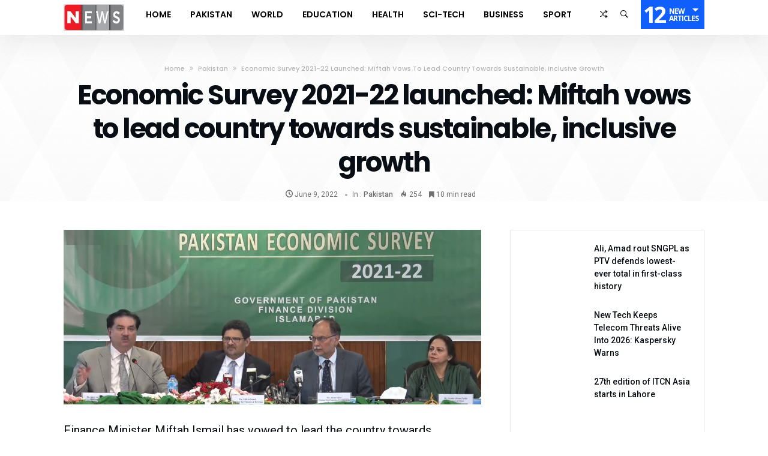

--- FILE ---
content_type: text/html; charset=UTF-8
request_url: https://news.net.pk/2022/06/09/economic-survey-2021-22-launched-miftah-vows-to-lead-country-towards-sustainable-inclusive-growth/
body_size: 20752
content:
<!DOCTYPE html><html lang="en-US" prefix="og: http://ogp.me/ns# fb: http://ogp.me/ns/fb#"><head><meta charset="UTF-8" /><meta name="viewport" content="width=device-width, initial-scale=1, maximum-scale=1, user-scalable=0" /><link rel="profile" href="https://gmpg.org/xfn/11" /><link rel="pingback" href="https://news.net.pk/xmlrpc.php" /><title>Economic Survey 2021-22 launched: Miftah vows to lead country towards sustainable, inclusive growth &#8211; NEWS.net.pk</title><meta name='robots' content='max-image-preview:large' /><link rel='dns-prefetch' href='//www.googletagmanager.com' /><link rel='dns-prefetch' href='//pagead2.googlesyndication.com' /><link rel='dns-prefetch' href='//fundingchoicesmessages.google.com' /><link rel="alternate" type="application/rss+xml" title="NEWS.net.pk &raquo; Feed" href="https://news.net.pk/feed/" /><link rel="alternate" type="application/rss+xml" title="NEWS.net.pk &raquo; Comments Feed" href="https://news.net.pk/comments/feed/" /><link rel="alternate" title="oEmbed (JSON)" type="application/json+oembed" href="https://news.net.pk/wp-json/oembed/1.0/embed?url=https%3A%2F%2Fnews.net.pk%2F2022%2F06%2F09%2Feconomic-survey-2021-22-launched-miftah-vows-to-lead-country-towards-sustainable-inclusive-growth%2F" /><link rel="alternate" title="oEmbed (XML)" type="text/xml+oembed" href="https://news.net.pk/wp-json/oembed/1.0/embed?url=https%3A%2F%2Fnews.net.pk%2F2022%2F06%2F09%2Feconomic-survey-2021-22-launched-miftah-vows-to-lead-country-towards-sustainable-inclusive-growth%2F&#038;format=xml" /><link data-optimized="2" rel="stylesheet" href="https://news.net.pk/wp-content/litespeed/css/75f3cd12219c17385758a2e510ce9a29.css?ver=ed174" /> <script data-optimized="1" type="32f6bdc801ee346a3f6038dd-text/javascript" id="jquery-core-js-extra" src="[data-uri]" defer></script> <script type="32f6bdc801ee346a3f6038dd-text/javascript" src="https://news.net.pk/wp-includes/js/jquery/jquery.min.js" id="jquery-core-js"></script> <script data-optimized="1" type="32f6bdc801ee346a3f6038dd-text/javascript" src="https://news.net.pk/wp-content/litespeed/js/21670b2a2844829e97fe35f33199cd2f.js?ver=9cd2f" id="jquery-migrate-js" defer data-deferred="1"></script> <script data-optimized="1" type="32f6bdc801ee346a3f6038dd-text/javascript" id="layerslider-utils-js-extra" src="[data-uri]" defer></script> <script data-optimized="1" type="32f6bdc801ee346a3f6038dd-text/javascript" src="https://news.net.pk/wp-content/litespeed/js/359ca02d5e4c3721b344e66a68e03119.js?ver=03119" id="layerslider-utils-js" defer data-deferred="1"></script> <script type="32f6bdc801ee346a3f6038dd-text/javascript" src="https://news.net.pk/wp-content/plugins/LayerSlider/assets/static/layerslider/js/layerslider.kreaturamedia.jquery.js" id="layerslider-js"></script> <script data-optimized="1" type="32f6bdc801ee346a3f6038dd-text/javascript" src="https://news.net.pk/wp-content/litespeed/js/6fa8ef5348d86f914238cd9cf22ee776.js?ver=ee776" id="layerslider-transitions-js" defer data-deferred="1"></script> <script data-optimized="1" type="32f6bdc801ee346a3f6038dd-text/javascript" src="https://news.net.pk/wp-content/litespeed/js/3507d09e827a08ce8036d6db69d080f2.js?ver=080f2" id="bdaia_shorty_scripts-js" defer data-deferred="1"></script> <script data-optimized="1" type="32f6bdc801ee346a3f6038dd-text/javascript" src="https://news.net.pk/wp-content/litespeed/js/421b145e0b77626ec8cb70a91d6c8a75.js?ver=c8a75" id="bdaia_shorty_min-js" defer data-deferred="1"></script> 
 <script type="32f6bdc801ee346a3f6038dd-text/javascript" src="https://www.googletagmanager.com/gtag/js?id=GT-5NPS5MT" id="google_gtagjs-js" defer data-deferred="1"></script> <script type="32f6bdc801ee346a3f6038dd-text/javascript" id="google_gtagjs-js-after" src="[data-uri]" defer></script> <script type="32f6bdc801ee346a3f6038dd-text/javascript"></script><meta name="generator" content="Powered by LayerSlider 7.9.6 - Build Heros, Sliders, and Popups. Create Animations and Beautiful, Rich Web Content as Easy as Never Before on WordPress." /><link rel="https://api.w.org/" href="https://news.net.pk/wp-json/" /><link rel="alternate" title="JSON" type="application/json" href="https://news.net.pk/wp-json/wp/v2/posts/3528" /><link rel="EditURI" type="application/rsd+xml" title="RSD" href="https://news.net.pk/xmlrpc.php?rsd" /><meta name="generator" content="WordPress 6.9" /><link rel="canonical" href="https://news.net.pk/2022/06/09/economic-survey-2021-22-launched-miftah-vows-to-lead-country-towards-sustainable-inclusive-growth/" /><link rel='shortlink' href='https://news.net.pk/?p=3528' /><meta name="generator" content="Site Kit by Google 1.170.0" /> <script data-optimized="1" type="32f6bdc801ee346a3f6038dd-text/javascript" src="[data-uri]" defer></script> <link rel="shortcut icon" href="https://news.net.pk/wp-content/themes/kolyoum/images/favicon.png" type="image/x-icon" /> <script data-optimized="1" type="32f6bdc801ee346a3f6038dd-text/javascript" src="[data-uri]" defer></script> <meta name="google-adsense-platform-account" content="ca-host-pub-2644536267352236"><meta name="google-adsense-platform-domain" content="sitekit.withgoogle.com"><meta name="generator" content="Elementor 3.34.1; features: additional_custom_breakpoints; settings: css_print_method-external, google_font-enabled, font_display-swap"><meta name="generator" content="Powered by WPBakery Page Builder - drag and drop page builder for WordPress."/> <script type="32f6bdc801ee346a3f6038dd-text/javascript" async="async" src="https://pagead2.googlesyndication.com/pagead/js/adsbygoogle.js?client=ca-pub-7342832750640638&amp;host=ca-host-pub-2644536267352236" crossorigin="anonymous"></script>  <script data-optimized="1" src="[data-uri]" defer type="32f6bdc801ee346a3f6038dd-text/javascript"></script> <link rel="icon" href="https://news.net.pk/wp-content/uploads/2022/02/cropped-black-N-in-yellow-circle-32x32.png" sizes="32x32" /><link rel="icon" href="https://news.net.pk/wp-content/uploads/2022/02/cropped-black-N-in-yellow-circle-192x192.png" sizes="192x192" /><link rel="apple-touch-icon" href="https://news.net.pk/wp-content/uploads/2022/02/cropped-black-N-in-yellow-circle-180x180.png" /><meta name="msapplication-TileImage" content="https://news.net.pk/wp-content/uploads/2022/02/cropped-black-N-in-yellow-circle-270x270.png" />
<noscript><style>.wpb_animate_when_almost_visible { opacity: 1; }</style></noscript><script data-optimized="1" type="32f6bdc801ee346a3f6038dd-text/javascript" src="[data-uri]" defer></script> <meta property="og:locale" content="en_US"/><meta property="og:site_name" content="NEWS.net.pk"/><meta property="og:title" content="Economic Survey 2021-22 launched: Miftah vows to lead country towards sustainable, inclusive growth"/><meta property="og:url" content="https://news.net.pk/2022/06/09/economic-survey-2021-22-launched-miftah-vows-to-lead-country-towards-sustainable-inclusive-growth/"/><meta property="og:type" content="article"/><meta property="og:description" content="Finance Minister Miftah Ismail has vowed to lead the country towards responsible, sustainable and inclusive growth.Launching the Economic Survey at a ceremony in Islamabad on Thursday, he said the imminent default has been averted due to the difficult decisions taken by the present government. H"/><meta property="og:image" content="https://news.net.pk/wp-content/uploads/2022/06/ecnomicsurveyreport.jpg"/><meta property="og:image:url" content="https://news.net.pk/wp-content/uploads/2022/06/ecnomicsurveyreport.jpg"/><meta property="og:image:secure_url" content="https://news.net.pk/wp-content/uploads/2022/06/ecnomicsurveyreport.jpg"/><meta property="article:published_time" content="2022-06-09T20:53:00+05:00"/><meta property="article:modified_time" content="2022-06-09T20:53:01+05:00" /><meta property="og:updated_time" content="2022-06-09T20:53:01+05:00" /><meta property="article:section" content="Pakistan"/><meta itemprop="name" content="Economic Survey 2021-22 launched: Miftah vows to lead country towards sustainable, inclusive growth"/><meta itemprop="headline" content="Economic Survey 2021-22 launched: Miftah vows to lead country towards sustainable, inclusive growth"/><meta itemprop="description" content="Finance Minister Miftah Ismail has vowed to lead the country towards responsible, sustainable and inclusive growth.Launching the Economic Survey at a ceremony in Islamabad on Thursday, he said the imminent default has been averted due to the difficult decisions taken by the present government. H"/><meta itemprop="image" content="https://news.net.pk/wp-content/uploads/2022/06/ecnomicsurveyreport.jpg"/><meta itemprop="datePublished" content="2022-06-09"/><meta itemprop="dateModified" content="2022-06-09T20:53:01+05:00" /><meta itemprop="author" content="web desk"/><meta name="twitter:title" content="Economic Survey 2021-22 launched: Miftah vows to lead country towards sustainable, inclusive growth"/><meta name="twitter:url" content="https://news.net.pk/2022/06/09/economic-survey-2021-22-launched-miftah-vows-to-lead-country-towards-sustainable-inclusive-growth/"/><meta name="twitter:description" content="Finance Minister Miftah Ismail has vowed to lead the country towards responsible, sustainable and inclusive growth.Launching the Economic Survey at a ceremony in Islamabad on Thursday, he said the imminent default has been averted due to the difficult decisions taken by the present government. H"/><meta name="twitter:image" content="https://news.net.pk/wp-content/uploads/2022/06/ecnomicsurveyreport.jpg"/><meta name="twitter:card" content="summary_large_image"/></head><body class="wp-singular post-template-default single single-post postid-3528 single-format-standard wp-embed-responsive wp-theme-kolyoum wpb-js-composer js-comp-ver-7.3 vc_responsive elementor-default elementor-kit-8047 sidebar-right has-sidebar  of-new-article  has-lazy-load" itemscope=itemscope itemtype="https://schema.org/WebPage"><div class="bg-cover"></div><div class="page-outer bdaia-header-default bdaia-lazyload  sticky-nav-on  bd_single_template_9 "><div id="page"><div class="inner-wrapper"><div id="warp" class="clearfix"><div class="header-wrapper bdaia-hibryd-menu"><header><div class="bd-container"><div class="logo site--logo"><h2 class="site-title">            <a href="https://news.net.pk/" rel="home" title="NEWS.net.pk">
<img src="https://news.net.pk/wp-content/uploads/2023/03/news-logo-1-e1679576532323.webp" alt="NEWS.net.pk" />
</a></h2></div><div class="bdaia-push-menu bd-mob-menu-btn">
<span class="bdaia-io bdaia-io-mobile"></span></div></div></header><div class="navigation-outer"><nav id="navigation" class=" fixed-enabled nav-boxed main-nav-white dropdown-light"><div class="navigation-wrapper"><div class="bd-container"><div class="navigation-inner"><div class="primary-menu"><ul id="menu-primary" class="menu" role="menubar"><li class="nav-logo menu-item" style="display: block"><div class="logo site--logo"><div class="site-title">			<a href="https://news.net.pk/" rel="home" title="NEWS.net.pk">
<img src="https://news.net.pk/wp-content/uploads/2023/03/news-logo-1-e1679576532323.webp" alt="NEWS.net.pk" />
</a></div></div></li><li id="menu-item-1004" class=" menu-item menu-item-type-custom menu-item-object-custom bd_depth- bd_menu_item " ><a href="/">  <span class="menu-label" style="" >Home</span></a><div class="mega-menu-content"></div><li id="menu-item-999" class=" menu-item menu-item-type-taxonomy menu-item-object-category current-post-ancestor current-menu-parent current-post-parent bd_depth- bd_menu_item " ><a href="https://news.net.pk/category/pakistan/">  <span class="menu-label" style="" >Pakistan</span></a><div class="mega-menu-content"></div><li id="menu-item-1003" class=" menu-item menu-item-type-taxonomy menu-item-object-category bd_depth- bd_menu_item " ><a href="https://news.net.pk/category/world/">  <span class="menu-label" style="" >World</span></a><div class="mega-menu-content"></div><li id="menu-item-1858" class=" menu-item menu-item-type-taxonomy menu-item-object-category bd_depth- bd_menu_item " ><a href="https://news.net.pk/category/education/">  <span class="menu-label" style="" >Education</span></a><div class="mega-menu-content"></div><li id="menu-item-998" class=" menu-item menu-item-type-taxonomy menu-item-object-category bd_depth- bd_menu_item " ><a href="https://news.net.pk/category/health/">  <span class="menu-label" style="" >Health</span></a><div class="mega-menu-content"></div><li id="menu-item-1380" class=" menu-item menu-item-type-taxonomy menu-item-object-category bd_depth- bd_menu_item " ><a href="https://news.net.pk/category/sci-tech/">  <span class="menu-label" style="" >Sci-Tech</span></a><div class="mega-menu-content"></div><li id="menu-item-1378" class=" menu-item menu-item-type-taxonomy menu-item-object-category bd_depth- bd_menu_item " ><a href="https://news.net.pk/category/business/">  <span class="menu-label" style="" >Business</span></a><div class="mega-menu-content"></div><li id="menu-item-1379" class=" menu-item menu-item-type-taxonomy menu-item-object-category bd_depth- bd_menu_item " ><a href="https://news.net.pk/category/sport/">  <span class="menu-label" style="" >Sport</span></a><div class="mega-menu-content"></div></ul><div class="cfix"></div></div><ul class="nav-components bd-components"><li class="bd-alert-posts components-item"><span class="bdaia-alert-new-posts">
<span class="n">12</span>
<span class="t">
<small>New</small>
<small>Articles</small>
</span>
</span><div class="bdaia-alert-new-posts-content components-sub-menu"><div class="bdaia-alert-new-posts-inner"><div class="bdaia-anp-inner"><ul><li>
<a href="https://news.net.pk/2026/01/17/ali-amad-rout-sngpl-as-ptv-defends-lowest-ever-total-in-first-class-history/">
<span class="ti">January 17, 2026</span>
<span class="tit">Ali, Amad rout SNGPL as PTV defends lowest-ever total in first-class history</span>
</a></li><li>
<a href="https://news.net.pk/2026/01/17/new-tech-keeps-telecom-threats-alive-into-2026-kaspersky-warns/">
<span class="ti">January 17, 2026</span>
<span class="tit">New Tech Keeps Telecom Threats Alive Into 2026: Kaspersky Warns</span>
</a></li><li>
<a href="https://news.net.pk/2026/01/17/27th-edition-of-itcn-asia-starts-in-lahore/">
<span class="ti">January 17, 2026</span>
<span class="tit">27th edition of ITCN Asia starts in Lahore</span>
</a></li><li>
<a href="https://news.net.pk/2026/01/17/punjab-govt-launches-first-free-home-delivery-food-project/">
<span class="ti">January 17, 2026</span>
<span class="tit">Punjab Govt launches first free home delivery food project</span>
</a></li><li>
<a href="https://news.net.pk/2026/01/17/two-traffic-accidents-in-sargodha-ormara-claim-24-lives/">
<span class="ti">January 17, 2026</span>
<span class="tit">Two traffic accidents in Sargodha, Ormara claim 24 lives</span>
</a></li><li>
<a href="https://news.net.pk/2026/01/17/rana-tanveer-reaffirms-commitment-to-intl-water-law/">
<span class="ti">January 17, 2026</span>
<span class="tit">Rana Tanveer reaffirms commitment to int’l water law</span>
</a></li><li>
<a href="https://news.net.pk/2026/01/17/interior-minister-us-delegation-discuss-security-cooperation/">
<span class="ti">January 17, 2026</span>
<span class="tit">Interior Minister, US delegation discuss security cooperation</span>
</a></li><li>
<a href="https://news.net.pk/2026/01/17/pakistan-possesses-diverse-mineral-potential-ali-pervaiz/">
<span class="ti">January 17, 2026</span>
<span class="tit">Pakistan possesses diverse mineral potential: Ali Pervaiz</span>
</a></li><li>
<a href="https://news.net.pk/2026/01/17/dpm-eu-representative-discuss-ways-to-deepen-cooperation/">
<span class="ti">January 17, 2026</span>
<span class="tit">DPM, EU Representative discuss ways to deepen cooperation</span>
</a></li><li>
<a href="https://news.net.pk/2026/01/17/pakistan-iran-agree-to-continue-consultations-on-matters-of-mutual-interest/">
<span class="ti">January 17, 2026</span>
<span class="tit">Pakistan, Iran agree to continue consultations on matters of mutual interest</span>
</a></li><li>
<a href="https://news.net.pk/2026/01/13/sindh-governor-canadian-high-commissioner-discuss-bilateral-ties/">
<span class="ti">January 13, 2026</span>
<span class="tit">Sindh Governor, Canadian High Commissioner discuss bilateral ties</span>
</a></li><li>
<a href="https://news.net.pk/2026/01/13/govt-giving-priority-to-public-welfare-info-minister/">
<span class="ti">January 13, 2026</span>
<span class="tit">Govt giving priority to public welfare: Info Minister</span>
</a></li></ul></div><div class="clearfix"></div></div></div></li><li class="bd-search-bar components-item">
<span class="bdaia-ns-btn bdaia-io bdaia-io-ion-ios-search-strong"></span><div class="bdaia-ns-wrap components-sub-menu"><div class="bdaia-ns-content"><div class="bdaia-ns-inner"><form method="get" id="searchform" action="https://news.net.pk/">
<input type="text" class="bbd-search-field search-live" id="s" name="s" value="Search" onfocus="if (!window.__cfRLUnblockHandlers) return false; if (this.value == 'Search') {this.value = '';}" onblur="if (!window.__cfRLUnblockHandlers) return false; if (this.value == '') {this.value = 'Search';}" data-cf-modified-32f6bdc801ee346a3f6038dd-="" />
<button type="submit" class="bbd-search-btn"><span class="bdaia-io bdaia-io-ion-ios-search-strong"></span></button></form></div></div></div></li><li class="bd-randpost components-item">
<a href="https://news.net.pk/?randpost=1"><span class="bdaia-io bdaia-io-ion-ios-shuffle-strong"></span></a></li></ul></div></div></div><div class="bd-bg"></div></nav></div><div class="cfix"></div><div class="cfix"></div></div><div class="bd_header_single bd_header_single_template_9"><div class="bd-container"><div class="bdaia-crumb-container"><span><a class="crumbs-home" href="https://news.net.pk">Home</a></span> <span class="delimiter"><span class="bdaia-io bdaia-io-angle-double-right"></span></span> <span ><a   href="https://news.net.pk/category/pakistan/">Pakistan</a></span> <span class="delimiter"><span class="bdaia-io bdaia-io-angle-double-right"></span></span> <span class="current">Economic Survey 2021-22 launched: Miftah vows to lead country towards sustainable, inclusive growth</span></div><div class="bd_header_single_holder"><h1 class="_title post-title entry-title">Economic Survey 2021-22 launched: Miftah vows to lead country towards sustainable, inclusive growth</h1><div class="article-meta-info"><div class="bd-alignleft"><span class="date meta-item"><span class="bdaia-io bdaia-io-clock" ></span> <span>June 9, 2022</span></span><span class="cat meta-item">In : <a class="bd-cat-link cat-1" href="https://news.net.pk/category/pakistan/">Pakistan</a>
</span></div><div class="bd-alignright"><span class="views meta-item "><span class="bdaia-io bdaia-io-flame" ></span> <span>254</span></span><span class="reading-time meta-item"><span class="fa fa-bookmark" ></span> <span>10&nbsp;min read</span></span></div><div class="cfix"></div></div></div></div></div><div class="bd-content-wrap"><div class="cfix"></div><div class="bd-container bdaia-post-template"><div class="bd-row"><div class="bd-main"><div id="content" role="main"><article id="post-3528" class="hentry post-3528 post type-post status-publish format-standard has-post-thumbnail category-pakistan tag-country tag-economic-survey tag-islamabad tag-miftah-ismail"><div class="bdaia-post-content"><div class="bdaia-post-featured-image"><figure><img fetchpriority="high" width="845" height="353" src="https://news.net.pk/wp-content/themes/kolyoum/images/img-empty.png" class="attachment-kolyoum-large size-kolyoum-large img-lazy wp-post-image" alt="" decoding="async" data-src="https://news.net.pk/wp-content/uploads/2022/06/ecnomicsurveyreport.jpg" /></figure></div><p>Finance Minister Miftah Ismail has vowed to lead the country towards responsible, sustainable and inclusive growth.</p><p>Launching the Economic Survey at a ceremony in Islamabad on Thursday, he said the imminent default has been averted due to the difficult decisions taken by the present government. He said the country has now been put on the path of stability.</p><p>The Finance Minister said that the growth rate remained 5.97 percent during the current fiscal year but this growth created the problems of Current Account Deficit and Balance of Payment crisis.</p><p>He said the imports increased by forty three percent during the current fiscal year which will touch 76 to 77 billion dollars.</p><p>Miftah Ismail said that the imports also increased by twenty eight percent. Resultantly, he said the trade deficit has reached forty five billion dollars.</p><p>The Finance Minister said that our foreign exchange reserves reduced by 5.6 billion dollars in the month of March and these currently stand at around 9.7 billion dollars. He however expressed the confidence that the foreign exchange reserves will touch 12 billion dollars in the next few days with the provision of 2.4 billion dollars by China.</p><p>Miftah Ismail stressed the need for putting the country in the right direction.&nbsp; He said we have to increase the prices of petroleum products the Brent price is hovering around 120 to 123 dollars per barrel.</p><p>The Minister pointed out that the country would not have been faced with the current price hike had the previous government signed long term agreements for gas import during the period of Covid-19.</p><p>He said the PTI left behind landmines not for the present government but the State of Pakistan.</p><p>As regards the Foreign Direct Investment, the Finance Minister said these were two billion dollars in 2017-18 and today this has come down to 1.25 billion dollars in the first nine month of current fiscal year. He said Pakistan lags behind in every statistics because of the decision of the incompetent government of PTI.</p><p>Miftah Ismail said Pakistan will have to import three million tons of wheat this year to meet domestic requirements.</p><p>Speaking on the occasion, Minister for Planning and Development Ahsan Iqbal said government will make all out efforts to increase development budget of the country.</p><p>He said in the next fiscal year Public Sector Development Program will focus on protecting water resources. He said under construction dams will be completed on fast track basis.</p><p>The Minister said funds for Higher Education Commission will be increased and IT sector will be paid special attention. He said budget for HEC will be increased by 67 percent.</p><p>Highlighting government&#8217;s focus on CPEC projects, Ahsan Iqbal said projects under China Pakistan Economic Corridor will be completed speedily. He said Special Economic Zones under the CPEC will be constructed which were ignored by previous government.&nbsp; He said upgradation of ML-1 is an important project which will also be completed.</p><p>He said government will also take steps to improve physical infrastructure of the country.&nbsp;</p><p>Speaking on the occasion, Minister for Energy Engineer Khurram Dastgir said that PML-N government set up coal power plants as coal price was less than other fuels in 2013.</p><p>He announced that future energy projects will be established while utilising local fuel.</p><p>Khurram Dastgir said boilers of power plants are being replaced to consume local coal from Thar Coal.</p><p>Khurram Dastgir hoped that cheap energy will be available after opening of new blocks in the Thar Coal.</p><p>To a question, Minister for Planning Ahsan Iqbal said the Prime Minister is ambitious about fast track growth of economy.</p><p>Replying to a question, Finance Minister Miftah Ismail said that salaries of all employees will be increased in the budget.</p><p>According to the Economic Survey, the agriculture sector recorded a growth of 4.40 percent as compared to the last year&#8217;s growth of 3.48 percent. The crops sector posted a growth of 6.58 percent against 5.96 percent of last year.</p><p>The cotton crop increased to 8.3 million bales, rice production increased to 9.3 million tons and sugarcane to 88.7 million. Maize production increased to 10.6 million tons whilst wheat production decreased from 27.5 million tons to 26.4 million tons.</p><p>The livestock posted a growth of 3.26 percent during the current fiscal year as compared to 2.38 percent during the same period last year. The fishing sector grew by 0.35 percent compared to growth of 0.73 percent in the same period last year. The forestry sector posted a positive growth of 6.13 percent against the negative growth of 0.45 percent last year.</p><p>The domestic production of fertilizers during the first nine months of current fiscal year increased by 1.9 percent over the same period last year.</p><p>During the first nine months of current fiscal year, the large scale manufacturing&nbsp; posted growth of 10.4 percent as compared to growth of 4.2 percent same period last year.</p><p>The Mining and Quarrying sector remained negative at 4.47 percent as against the growth of 1.2 percent last year.</p><p>The Fiscal Deficit widened to 3.8 percent of GDP during the first nine months of this fiscal year against 3.0 percent in the previous period. Similarly, the primary balance posted a deficit of 447.2 billion rupees</p><p>Total revenues increased by 17.7 percent against 6.5 percent in the same period of last year.</p><p>During the first ten months of current fiscal year, the FBR has been able to collect 4855.8 billion net tax revenues reflecting a growth of 28.5 percent.</p><p>According to the economic survey, the private sector credit witnessed an expansion of 1312.9 billion rupees during the first ten months of current fiscal year.</p><p>The Consumer Price Index inflation for the current fiscal year has been recorded at 11.3 percent as against 8.8 percent during the same period last year. The other inflationary indicators like Sensitive Price Indicator recorded at 16.7 percent as against 13.5 percent last year. Wholesale Price Index was recorded at 23.6 percent compared to 8.4 percent same period last year.</p><p>As per the economic survey, the total public debt was recorded at 44,366 billion rupees at the end of March this year. Domestic debt was recorded at 28,076 billion rupees, whilst external public debt was recorded at 88.8 billion dollars.</p></div> <script type="application/ld+json">{"@context":"http:\/\/schema.org","@type":"Article","dateCreated":"2022-06-09T20:53:00+05:00","datePublished":"2022-06-09T20:53:00+05:00","dateModified":"2022-06-09T20:53:01+05:00","headline":"Economic Survey 2021-22 launched: Miftah vows to lead country towards sustainable, inclusive growth","name":"Economic Survey 2021-22 launched: Miftah vows to lead country towards sustainable, inclusive growth","keywords":"country,economic survey,islamabad,miftah ismail","url":"https:\/\/news.net.pk\/2022\/06\/09\/economic-survey-2021-22-launched-miftah-vows-to-lead-country-towards-sustainable-inclusive-growth\/","description":"Finance Minister Miftah Ismail has vowed to lead the country towards responsible, sustainable and in","copyrightYear":"2022","publisher":{"@id":"#Publisher","@type":"Organization","name":"NEWS.net.pk","logo":{"@type":"ImageObject","url":"https:\/\/news.net.pk\/wp-content\/uploads\/2023\/03\/news-logo-1-e1679576532323.webp"}},"sourceOrganization":{"@id":"#Publisher"},"copyrightHolder":{"@id":"#Publisher"},"mainEntityOfPage":{"@type":"WebPage","@id":"https:\/\/news.net.pk\/2022\/06\/09\/economic-survey-2021-22-launched-miftah-vows-to-lead-country-towards-sustainable-inclusive-growth\/"},"author":{"@type":"Person","name":"web desk","url":"https:\/\/news.net.pk\/author\/webdesk01\/"},"articleSection":"Pakistan","articleBody":"\nFinance Minister Miftah Ismail has vowed to lead the country towards responsible, sustainable and inclusive growth.\n\n\n\nLaunching the Economic Survey at a ceremony in Islamabad on Thursday, he said the imminent default has been averted due to the difficult decisions taken by the present government. He said the country has now been put on the path of stability.\n\n\n\nThe Finance Minister said that the growth rate remained 5.97 percent during the current fiscal year but this growth created the problems of Current Account Deficit and Balance of Payment crisis.\n\n\n\nHe said the imports increased by forty three percent during the current fiscal year which will touch 76 to 77 billion dollars.\n\n\n\nMiftah Ismail said that the imports also increased by twenty eight percent. Resultantly, he said the trade deficit has reached forty five billion dollars.\n\n\n\nThe Finance Minister said that our foreign exchange reserves reduced by 5.6 billion dollars in the month of March and these currently stand at around 9.7 billion dollars. He however expressed the confidence that the foreign exchange reserves will touch 12 billion dollars in the next few days with the provision of 2.4 billion dollars by China.\n\n\n\nMiftah Ismail stressed the need for putting the country in the right direction.&nbsp; He said we have to increase the prices of petroleum products the Brent price is hovering around 120 to 123 dollars per barrel.\n\n\n\nThe Minister pointed out that the country would not have been faced with the current price hike had the previous government signed long term agreements for gas import during the period of Covid-19.\n\n\n\nHe said the PTI left behind landmines not for the present government but the State of Pakistan.\n\n\n\nAs regards the Foreign Direct Investment, the Finance Minister said these were two billion dollars in 2017-18 and today this has come down to 1.25 billion dollars in the first nine month of current fiscal year. He said Pakistan lags behind in every statistics because of the decision of the incompetent government of PTI.\n\n\n\nMiftah Ismail said Pakistan will have to import three million tons of wheat this year to meet domestic requirements.\n\n\n\nSpeaking on the occasion, Minister for Planning and Development Ahsan Iqbal said government will make all out efforts to increase development budget of the country.\n\n\n\nHe said in the next fiscal year Public Sector Development Program will focus on protecting water resources. He said under construction dams will be completed on fast track basis.\n\n\n\nThe Minister said funds for Higher Education Commission will be increased and IT sector will be paid special attention. He said budget for HEC will be increased by 67 percent.\n\n\n\nHighlighting government's focus on CPEC projects, Ahsan Iqbal said projects under China Pakistan Economic Corridor will be completed speedily. He said Special Economic Zones under the CPEC will be constructed which were ignored by previous government.&nbsp; He said upgradation of ML-1 is an important project which will also be completed.\n\n\n\nHe said government will also take steps to improve physical infrastructure of the country.&nbsp;\n\n\n\nSpeaking on the occasion, Minister for Energy Engineer Khurram Dastgir said that PML-N government set up coal power plants as coal price was less than other fuels in 2013.\n\n\n\nHe announced that future energy projects will be established while utilising local fuel.\n\n\n\nKhurram Dastgir said boilers of power plants are being replaced to consume local coal from Thar Coal.\n\n\n\nKhurram Dastgir hoped that cheap energy will be available after opening of new blocks in the Thar Coal.\n\n\n\nTo a question, Minister for Planning Ahsan Iqbal said the Prime Minister is ambitious about fast track growth of economy.\n\n\n\nReplying to a question, Finance Minister Miftah Ismail said that salaries of all employees will be increased in the budget.\n\n\n\nAccording to the Economic Survey, the agriculture sector recorded a growth of 4.40 percent as compared to the last year's growth of 3.48 percent. The crops sector posted a growth of 6.58 percent against 5.96 percent of last year.\n\n\n\nThe cotton crop increased to 8.3 million bales, rice production increased to 9.3 million tons and sugarcane to 88.7 million. Maize production increased to 10.6 million tons whilst wheat production decreased from 27.5 million tons to 26.4 million tons.\n\n\n\nThe livestock posted a growth of 3.26 percent during the current fiscal year as compared to 2.38 percent during the same period last year. The fishing sector grew by 0.35 percent compared to growth of 0.73 percent in the same period last year. The forestry sector posted a positive growth of 6.13 percent against the negative growth of 0.45 percent last year.\n\n\n\nThe domestic production of fertilizers during the first nine months of current fiscal year increased by 1.9 percent over the same period last year.\n\n\n\nDuring the first nine months of current fiscal year, the large scale manufacturing&nbsp; posted growth of 10.4 percent as compared to growth of 4.2 percent same period last year.\n\n\n\nThe Mining and Quarrying sector remained negative at 4.47 percent as against the growth of 1.2 percent last year.\n\n\n\nThe Fiscal Deficit widened to 3.8 percent of GDP during the first nine months of this fiscal year against 3.0 percent in the previous period. Similarly, the primary balance posted a deficit of 447.2 billion rupees\n\n\n\nTotal revenues increased by 17.7 percent against 6.5 percent in the same period of last year.\n\n\n\nDuring the first ten months of current fiscal year, the FBR has been able to collect 4855.8 billion net tax revenues reflecting a growth of 28.5 percent.\n\n\n\nAccording to the economic survey, the private sector credit witnessed an expansion of 1312.9 billion rupees during the first ten months of current fiscal year.\n\n\n\nThe Consumer Price Index inflation for the current fiscal year has been recorded at 11.3 percent as against 8.8 percent during the same period last year. The other inflationary indicators like Sensitive Price Indicator recorded at 16.7 percent as against 13.5 percent last year. Wholesale Price Index was recorded at 23.6 percent compared to 8.4 percent same period last year.\n\n\n\nAs per the economic survey, the total public debt was recorded at 44,366 billion rupees at the end of March this year. Domestic debt was recorded at 28,076 billion rupees, whilst external public debt was recorded at 88.8 billion dollars.\n","image":{"@type":"ImageObject","url":"https:\/\/news.net.pk\/wp-content\/uploads\/2022\/06\/ecnomicsurveyreport.jpg","width":1240,"height":518}}</script> <div class="cfix"></div><footer><div class="article-bottom-links article-tag-cloud"><span class="title">Tags</span><a href="https://news.net.pk/tag/country/" rel="tag">country</a><a href="https://news.net.pk/tag/economic-survey/" rel="tag">economic survey</a><a href="https://news.net.pk/tag/islamabad/" rel="tag">islamabad</a><a href="https://news.net.pk/tag/miftah-ismail/" rel="tag">miftah ismail</a></div><div class="article-bottom-links article-share"><span class="title">Share</span><ul><li class="facebook">
<a title="facebook" onClick="if (!window.__cfRLUnblockHandlers) return false; window.open('http://www.facebook.com/sharer.php?u=https%3A%2F%2Fnews.net.pk%2F2022%2F06%2F09%2Feconomic-survey-2021-22-launched-miftah-vows-to-lead-country-towards-sustainable-inclusive-growth%2F','Facebook','width=600,height=300,left='+(screen.availWidth/2-300)+',top='+(screen.availHeight/2-150)+''); return false;" href="https://www.facebook.com/sharer.php?u=https%3A%2F%2Fnews.net.pk%2F2022%2F06%2F09%2Feconomic-survey-2021-22-launched-miftah-vows-to-lead-country-towards-sustainable-inclusive-growth%2F" data-cf-modified-32f6bdc801ee346a3f6038dd-=""><span class="bdaia-io bdaia-io-facebook"></span><span class="soical-text"><small>Share on </small> Facebook</span>
</a></li><li class="twitter">
<a title="twitter" onClick="if (!window.__cfRLUnblockHandlers) return false; window.open('http://twitter.com/share?url=https%3A%2F%2Fnews.net.pk%2F2022%2F06%2F09%2Feconomic-survey-2021-22-launched-miftah-vows-to-lead-country-towards-sustainable-inclusive-growth%2F&amp;text=Economic+Survey+2021-22+launched%3A+Miftah+vows+to+lead+country+towards+sustainable%2C+inclusive+growth','Twitter share','width=600,height=300,left='+(screen.availWidth/2-300)+',top='+(screen.availHeight/2-150)+''); return false;" href="https://twitter.com/share?url=https%3A%2F%2Fnews.net.pk%2F2022%2F06%2F09%2Feconomic-survey-2021-22-launched-miftah-vows-to-lead-country-towards-sustainable-inclusive-growth%2F&amp;text=Economic+Survey+2021-22+launched%3A+Miftah+vows+to+lead+country+towards+sustainable%2C+inclusive+growth" data-cf-modified-32f6bdc801ee346a3f6038dd-="">
<span class="bdaia-io bdaia-io-twitter"></span><span class="soical-text"><small>Share on </small> Twitter</span>
</a></li><li class="google">
<a title="google" onClick="if (!window.__cfRLUnblockHandlers) return false; window.open('https://plus.google.com/share?url=https%3A%2F%2Fnews.net.pk%2F2022%2F06%2F09%2Feconomic-survey-2021-22-launched-miftah-vows-to-lead-country-towards-sustainable-inclusive-growth%2F','Google plus','width=585,height=666,left='+(screen.availWidth/2-292)+',top='+(screen.availHeight/2-333)+''); return false;" href="https://plus.google.com/share?url=https%3A%2F%2Fnews.net.pk%2F2022%2F06%2F09%2Feconomic-survey-2021-22-launched-miftah-vows-to-lead-country-towards-sustainable-inclusive-growth%2F" data-cf-modified-32f6bdc801ee346a3f6038dd-="">
<span class="bdaia-io bdaia-io-google-plus"></span>
<span class="soical-text">Google+</span>
</a></li><li class="linkedin">
<a title="linkedin" onClick="if (!window.__cfRLUnblockHandlers) return false; window.open('http://www.linkedin.com/shareArticle?mini=true&amp;url=https%3A%2F%2Fnews.net.pk%2F2022%2F06%2F09%2Feconomic-survey-2021-22-launched-miftah-vows-to-lead-country-towards-sustainable-inclusive-growth%2F','Linkedin','width=863,height=500,left='+(screen.availWidth/2-431)+',top='+(screen.availHeight/2-250)+''); return false;" href="http://www.linkedin.com/shareArticle?mini=true&amp;url=https%3A%2F%2Fnews.net.pk%2F2022%2F06%2F09%2Feconomic-survey-2021-22-launched-miftah-vows-to-lead-country-towards-sustainable-inclusive-growth%2F" data-cf-modified-32f6bdc801ee346a3f6038dd-="">
<span class="bdaia-io bdaia-io-linkedin2"></span>
<span class="soical-text">Linkedin</span>
</a></li><li class="whatsapp">
<a href="whatsapp://send?text=Economic+Survey+2021-22+launched%3A+Miftah+vows+to+lead+country+towards+sustainable%2C+inclusive+growth%20-%20https%3A%2F%2Fnews.net.pk%2F2022%2F06%2F09%2Feconomic-survey-2021-22-launched-miftah-vows-to-lead-country-towards-sustainable-inclusive-growth%2F" ><span class="bdaia-io bdaia-io-whatsapp"></span></a></li><li class="telegram">
<a href="tg://msg?text=Economic+Survey+2021-22+launched%3A+Miftah+vows+to+lead+country+towards+sustainable%2C+inclusive+growth%20-%20https%3A%2F%2Fnews.net.pk%2F2022%2F06%2F09%2Feconomic-survey-2021-22-launched-miftah-vows-to-lead-country-towards-sustainable-inclusive-growth%2F" ><span class="bdaia-io bdaia-io-telegram"></span></a></li></ul></div><div class="article-next-prev"><div class="bdaia-post-prev-post">
<a href="https://news.net.pk/2022/06/08/bridge-of-friendship-ambassadors-of-culture-announcement-of-the-2022-china-soong-ching-ling-foundation-junior-cultural-ambassadors-event-lanuched/" rel="prev"><span>Previous article</span> Bridge of Friendship &#038; Ambassadors of Culture  Announcement of the 2022 China Soong Ching Ling Foundation &#8220;Junior Cultural Ambassadors&#8221; Event lanuched</a></div><div class="bdaia-post-next-post">
<a href="https://news.net.pk/2022/06/09/gilgit-baltistan-chief-minister-calls-on-finance-minister-in-islamabad/" rel="next"><span>Next article</span> Gilgit Baltistan Chief Minister calls on Finance Minister in Islamabad</a></div></div></footer></article><section id="bdaia-ralated-posts" class="article-ralated-posts bdaia-ralated-posts kolyoum-related-posts"><div class="bdaia-ralated-posts-head related-posts-nav"><ul><li id="nav-more-ralated">
<a href="#articles_box_ralated_tag" class="related-posts-link">
Related Articles</a></li><li id="nav-more-cat">
<a href="#articles_box_ralated_cat" class="related-posts-link">
More In&nbsp;Pakistan                    </a></li></ul></div><div class="related-posts-container"><div id="articles_box_ralated_tag" class="content-only scrolling-box articles-box-load_more articles-box articles-box-block645"  data-speed=3000data-page="1" style="--blocks-color: #105EFB"><div class="articles-box-container-wrapper"><div class="articles-box-container"><div class="articles-box-content"><div class="loader-overlay"><div class="bd-loading"></div></div><div class="articles-box-items articles-box-list-container scrolling-slider scrolling-box-slider clearfix"><div class="slide articles-box-item article-item-standard"><div class="article-thumb kolyoum-blocks-large"><div class="block-info-cat"><a class="bd-cat-link cat-1" href="https://news.net.pk/category/pakistan/">Pakistan</a></div><a href="https://news.net.pk/2024/11/02/interior-minister-vows-to-modernize-frontier-constabulary/" title="Interior Minister vows to modernize Frontier Constabulary"><img width="406" height="233" src="https://news.net.pk/wp-content/themes/kolyoum/images/img-empty.png" class="attachment-kolyoum-blocks-large size-kolyoum-blocks-large img-lazy wp-post-image" alt="" decoding="async" data-src="https://news.net.pk/wp-content/uploads/2024/11/mohsin-2-406x233.avif" /></a></div><div class="article-details"><div class="article-meta-info"><div class="bd-alignleft"><span class="date meta-item"><span class="bdaia-io bdaia-io-clock" ></span> <span>November 2, 2024</span></span></div><div class="bd-alignright"><span class="meta-comment meta-item"><a href="https://news.net.pk/2024/11/02/interior-minister-vows-to-modernize-frontier-constabulary/#respond"><span class="fa fa-comments" ></span> 0</a></span><span class="views meta-item hot"><span class="bdaia-io bdaia-io-flame" ></span> <span>3,202</span></span></div><div class="cfix"></div></div><h3 class="article-title"><a href="https://news.net.pk/2024/11/02/interior-minister-vows-to-modernize-frontier-constabulary/" title="Interior Minister vows to modernize Frontier Constabulary">Interior Minister vows to modernize Frontier Constabulary</a></h3></div></div><div class="slide articles-box-item article-item-standard"><div class="article-thumb kolyoum-blocks-large"><div class="block-info-cat"><a class="bd-cat-link cat-1" href="https://news.net.pk/category/pakistan/">Pakistan</a></div><a href="https://news.net.pk/2024/09/18/russian-deputy-pm-arrives-in-islamabad/" title="Russian Deputy PM arrives in Islamabad"><img width="406" height="233" src="https://news.net.pk/wp-content/themes/kolyoum/images/img-empty.png" class="attachment-kolyoum-blocks-large size-kolyoum-blocks-large img-lazy wp-post-image" alt="" decoding="async" data-src="https://news.net.pk/wp-content/uploads/2024/09/russiandeputypm-406x233.avif" /></a></div><div class="article-details"><div class="article-meta-info"><div class="bd-alignleft"><span class="date meta-item"><span class="bdaia-io bdaia-io-clock" ></span> <span>September 18, 2024</span></span></div><div class="bd-alignright"><span class="meta-comment meta-item"><a href="https://news.net.pk/2024/09/18/russian-deputy-pm-arrives-in-islamabad/#respond"><span class="fa fa-comments" ></span> 0</a></span><span class="views meta-item hot"><span class="bdaia-io bdaia-io-flame" ></span> <span>2,893</span></span></div><div class="cfix"></div></div><h3 class="article-title"><a href="https://news.net.pk/2024/09/18/russian-deputy-pm-arrives-in-islamabad/" title="Russian Deputy PM arrives in Islamabad">Russian Deputy PM arrives in Islamabad</a></h3></div></div><div class="slide articles-box-item article-item-standard"><div class="article-thumb kolyoum-blocks-large"><div class="block-info-cat"><a class="bd-cat-link cat-132" href="https://news.net.pk/category/health/">Health</a></div><a href="https://news.net.pk/2024/09/08/pm-launches-week-long-anti-polio-drive-in-115-districts/" title="PM launches week-long anti-polio drive in 115 districts"><img width="406" height="233" src="https://news.net.pk/wp-content/themes/kolyoum/images/img-empty.png" class="attachment-kolyoum-blocks-large size-kolyoum-blocks-large img-lazy wp-post-image" alt="" decoding="async" data-src="https://news.net.pk/wp-content/uploads/2024/09/pmpolio1-406x233.avif" /></a></div><div class="article-details"><div class="article-meta-info"><div class="bd-alignleft"><span class="date meta-item"><span class="bdaia-io bdaia-io-clock" ></span> <span>September 8, 2024</span></span></div><div class="bd-alignright"><span class="meta-comment meta-item"><a href="https://news.net.pk/2024/09/08/pm-launches-week-long-anti-polio-drive-in-115-districts/#respond"><span class="fa fa-comments" ></span> 0</a></span><span class="views meta-item hot"><span class="bdaia-io bdaia-io-flame" ></span> <span>3,729</span></span></div><div class="cfix"></div></div><h3 class="article-title"><a href="https://news.net.pk/2024/09/08/pm-launches-week-long-anti-polio-drive-in-115-districts/" title="PM launches week-long anti-polio drive in 115 districts">PM launches week-long anti-polio drive in 115 districts</a></h3></div></div><div class="slide articles-box-item article-item-standard"><div class="article-thumb kolyoum-blocks-large"><div class="block-info-cat"><a class="bd-cat-link cat-1" href="https://news.net.pk/category/pakistan/">Pakistan</a></div><a href="https://news.net.pk/2024/09/07/paf-committed-for-safeguarding-countrys-sovereignty-air-chief/" title="PAF committed for safeguarding country’s sovereignty: Air Chief"><img width="406" height="233" src="https://news.net.pk/wp-content/themes/kolyoum/images/img-empty.png" class="attachment-kolyoum-blocks-large size-kolyoum-blocks-large img-lazy wp-post-image" alt="" decoding="async" data-src="https://news.net.pk/wp-content/uploads/2024/09/airchief-406x233.avif" /></a></div><div class="article-details"><div class="article-meta-info"><div class="bd-alignleft"><span class="date meta-item"><span class="bdaia-io bdaia-io-clock" ></span> <span>September 7, 2024</span></span></div><div class="bd-alignright"><span class="meta-comment meta-item"><a href="https://news.net.pk/2024/09/07/paf-committed-for-safeguarding-countrys-sovereignty-air-chief/#respond"><span class="fa fa-comments" ></span> 0</a></span><span class="views meta-item hot"><span class="bdaia-io bdaia-io-flame" ></span> <span>2,577</span></span></div><div class="cfix"></div></div><h3 class="article-title"><a href="https://news.net.pk/2024/09/07/paf-committed-for-safeguarding-countrys-sovereignty-air-chief/" title="PAF committed for safeguarding country’s sovereignty: Air Chief">PAF committed for safeguarding country’s sovereignty: Air Chief</a></h3></div></div><div class="slide articles-box-item article-item-standard"><div class="article-thumb kolyoum-blocks-large"><div class="block-info-cat"><a class="bd-cat-link cat-166" href="https://news.net.pk/category/sport/">Sport</a></div><a href="https://news.net.pk/2024/08/13/jashan-azadi-inter-provincial-basketball-championship-punjab-and-islamabad-womens-final/" title="Jashan Azadi Inter-Provincial Basketball Championship: Punjab and Islamabad Women&#8217;s Final"><img width="406" height="233" src="https://news.net.pk/wp-content/themes/kolyoum/images/img-empty.png" class="attachment-kolyoum-blocks-large size-kolyoum-blocks-large img-lazy wp-post-image" alt="" decoding="async" data-src="https://news.net.pk/wp-content/uploads/2024/08/basketballteam-406x233.avif" /></a></div><div class="article-details"><div class="article-meta-info"><div class="bd-alignleft"><span class="date meta-item"><span class="bdaia-io bdaia-io-clock" ></span> <span>August 13, 2024</span></span></div><div class="bd-alignright"><span class="meta-comment meta-item"><a href="https://news.net.pk/2024/08/13/jashan-azadi-inter-provincial-basketball-championship-punjab-and-islamabad-womens-final/#respond"><span class="fa fa-comments" ></span> 0</a></span><span class="views meta-item "><span class="bdaia-io bdaia-io-flame" ></span> <span>181</span></span></div><div class="cfix"></div></div><h3 class="article-title"><a href="https://news.net.pk/2024/08/13/jashan-azadi-inter-provincial-basketball-championship-punjab-and-islamabad-womens-final/" title="Jashan Azadi Inter-Provincial Basketball Championship: Punjab and Islamabad Women&#8217;s Final">Jashan Azadi Inter-Provincial Basketball Championship: Punjab and Islamabad Women&#8217;s Final</a></h3></div></div><div class="slide articles-box-item article-item-standard"><div class="article-thumb kolyoum-blocks-large"><div class="block-info-cat"><a class="bd-cat-link cat-1" href="https://news.net.pk/category/pakistan/">Pakistan</a></div><a href="https://news.net.pk/2024/08/03/turkish-naval-chief-of-staff-visits-naval-headquarters-in-islamabad/" title="Turkish Naval Chief of Staff visits Naval Headquarters in Islamabad"><img width="406" height="233" src="https://news.net.pk/wp-content/themes/kolyoum/images/img-empty.png" class="attachment-kolyoum-blocks-large size-kolyoum-blocks-large img-lazy wp-post-image" alt="" decoding="async" data-src="https://news.net.pk/wp-content/uploads/2024/08/Turkish-Naval-Chief-of-Staff-visits-Naval-Headquarters-406x233.avif" /></a></div><div class="article-details"><div class="article-meta-info"><div class="bd-alignleft"><span class="date meta-item"><span class="bdaia-io bdaia-io-clock" ></span> <span>August 3, 2024</span></span></div><div class="bd-alignright"><span class="meta-comment meta-item"><a href="https://news.net.pk/2024/08/03/turkish-naval-chief-of-staff-visits-naval-headquarters-in-islamabad/#respond"><span class="fa fa-comments" ></span> 0</a></span><span class="views meta-item hot"><span class="bdaia-io bdaia-io-flame" ></span> <span>2,097</span></span></div><div class="cfix"></div></div><h3 class="article-title"><a href="https://news.net.pk/2024/08/03/turkish-naval-chief-of-staff-visits-naval-headquarters-in-islamabad/" title="Turkish Naval Chief of Staff visits Naval Headquarters in Islamabad">Turkish Naval Chief of Staff visits Naval Headquarters in Islamabad</a></h3></div></div><div class="slide articles-box-item article-item-standard"><div class="article-thumb kolyoum-blocks-large"><div class="block-info-cat"><a class="bd-cat-link cat-1" href="https://news.net.pk/category/pakistan/">Pakistan</a></div><a href="https://news.net.pk/2024/07/01/pakistan-india-exchange-prisoners-lists-today/" title="Pakistan, India exchange prisoners’ lists today"><img width="406" height="228" src="https://news.net.pk/wp-content/themes/kolyoum/images/img-empty.png" class="attachment-kolyoum-blocks-large size-kolyoum-blocks-large img-lazy wp-post-image" alt="" decoding="async" data-src="https://news.net.pk/wp-content/uploads/2022/08/foreign.jpg" /></a></div><div class="article-details"><div class="article-meta-info"><div class="bd-alignleft"><span class="date meta-item"><span class="bdaia-io bdaia-io-clock" ></span> <span>July 1, 2024</span></span></div><div class="bd-alignright"><span class="meta-comment meta-item"><a href="https://news.net.pk/2024/07/01/pakistan-india-exchange-prisoners-lists-today/#respond"><span class="fa fa-comments" ></span> 0</a></span><span class="views meta-item hot"><span class="bdaia-io bdaia-io-flame" ></span> <span>2,640</span></span></div><div class="cfix"></div></div><h3 class="article-title"><a href="https://news.net.pk/2024/07/01/pakistan-india-exchange-prisoners-lists-today/" title="Pakistan, India exchange prisoners’ lists today">Pakistan, India exchange prisoners’ lists today</a></h3></div></div><div class="slide articles-box-item article-item-standard"><div class="article-thumb kolyoum-blocks-large"><div class="block-info-cat"><a class="bd-cat-link cat-1" href="https://news.net.pk/category/pakistan/">Pakistan</a></div><a href="https://news.net.pk/2024/06/02/ahsan-zafar-bakhtawari-inagurates-water-filtration-plant-in-g-9-markaz/" title="Ahsan Zafar Bakhtawari inagurates water filtration plant in G-9 markaz"><img width="406" height="233" src="https://news.net.pk/wp-content/themes/kolyoum/images/img-empty.png" class="attachment-kolyoum-blocks-large size-kolyoum-blocks-large img-lazy wp-post-image" alt="" decoding="async" data-src="https://news.net.pk/wp-content/uploads/2024/06/ahsan-406x233.png" /></a></div><div class="article-details"><div class="article-meta-info"><div class="bd-alignleft"><span class="date meta-item"><span class="bdaia-io bdaia-io-clock" ></span> <span>June 2, 2024</span></span></div><div class="bd-alignright"><span class="meta-comment meta-item"><a href="https://news.net.pk/2024/06/02/ahsan-zafar-bakhtawari-inagurates-water-filtration-plant-in-g-9-markaz/#respond"><span class="fa fa-comments" ></span> 0</a></span><span class="views meta-item hot"><span class="bdaia-io bdaia-io-flame" ></span> <span>2,116</span></span></div><div class="cfix"></div></div><h3 class="article-title"><a href="https://news.net.pk/2024/06/02/ahsan-zafar-bakhtawari-inagurates-water-filtration-plant-in-g-9-markaz/" title="Ahsan Zafar Bakhtawari inagurates water filtration plant in G-9 markaz">Ahsan Zafar Bakhtawari inagurates water filtration plant in G-9 markaz</a></h3></div></div><div class="slide articles-box-item article-item-standard"><div class="article-thumb kolyoum-blocks-large"><div class="block-info-cat"><a class="bd-cat-link cat-1" href="https://news.net.pk/category/pakistan/">Pakistan</a></div><a href="https://news.net.pk/2024/06/01/govt-committed-to-bring-new-level-of-economic-prosperity-in-country-dar/" title="Govt committed to bring new level of economic prosperity in country: Dar"><img width="406" height="233" src="https://news.net.pk/wp-content/themes/kolyoum/images/img-empty.png" class="attachment-kolyoum-blocks-large size-kolyoum-blocks-large img-lazy wp-post-image" alt="" decoding="async" data-src="https://news.net.pk/wp-content/uploads/2024/06/ishaqdar-406x233.webp" /></a></div><div class="article-details"><div class="article-meta-info"><div class="bd-alignleft"><span class="date meta-item"><span class="bdaia-io bdaia-io-clock" ></span> <span>June 1, 2024</span></span></div><div class="bd-alignright"><span class="meta-comment meta-item"><a href="https://news.net.pk/2024/06/01/govt-committed-to-bring-new-level-of-economic-prosperity-in-country-dar/#respond"><span class="fa fa-comments" ></span> 0</a></span><span class="views meta-item hot"><span class="bdaia-io bdaia-io-flame" ></span> <span>2,237</span></span></div><div class="cfix"></div></div><h3 class="article-title"><a href="https://news.net.pk/2024/06/01/govt-committed-to-bring-new-level-of-economic-prosperity-in-country-dar/" title="Govt committed to bring new level of economic prosperity in country: Dar">Govt committed to bring new level of economic prosperity in country: Dar</a></h3></div></div><div class="slide articles-box-item article-item-standard"><div class="article-thumb kolyoum-blocks-large"><div class="block-info-cat"><a class="bd-cat-link cat-1" href="https://news.net.pk/category/pakistan/">Pakistan</a></div><a href="https://news.net.pk/2024/05/28/interior-minister-announces-five-initiatives-for-convenience-of-islamabads-residents/" title="Interior Minister announces five initiatives for convenience of Islamabad&#8217;s residents"><img width="406" height="233" src="https://news.net.pk/wp-content/themes/kolyoum/images/img-empty.png" class="attachment-kolyoum-blocks-large size-kolyoum-blocks-large img-lazy wp-post-image" alt="" decoding="async" data-src="https://news.net.pk/wp-content/uploads/2024/05/mohsinnaqvi-3-406x233.webp" /></a></div><div class="article-details"><div class="article-meta-info"><div class="bd-alignleft"><span class="date meta-item"><span class="bdaia-io bdaia-io-clock" ></span> <span>May 28, 2024</span></span></div><div class="bd-alignright"><span class="meta-comment meta-item"><a href="https://news.net.pk/2024/05/28/interior-minister-announces-five-initiatives-for-convenience-of-islamabads-residents/#respond"><span class="fa fa-comments" ></span> 0</a></span><span class="views meta-item hot"><span class="bdaia-io bdaia-io-flame" ></span> <span>2,403</span></span></div><div class="cfix"></div></div><h3 class="article-title"><a href="https://news.net.pk/2024/05/28/interior-minister-announces-five-initiatives-for-convenience-of-islamabads-residents/" title="Interior Minister announces five initiatives for convenience of Islamabad&#8217;s residents">Interior Minister announces five initiatives for convenience of Islamabad&#8217;s residents</a></h3></div></div><div class="slide articles-box-item article-item-standard"><div class="article-thumb kolyoum-blocks-large"><div class="block-info-cat"><a class="bd-cat-link cat-1" href="https://news.net.pk/category/pakistan/">Pakistan</a></div><a href="https://news.net.pk/2024/05/05/pm-thanks-saudi-leadership-for-promoting-investment-in-pakistan/" title="PM thanks Saudi leadership for promoting investment in Pakistan"><img width="406" height="233" src="https://news.net.pk/wp-content/themes/kolyoum/images/img-empty.png" class="attachment-kolyoum-blocks-large size-kolyoum-blocks-large img-lazy wp-post-image" alt="" decoding="async" data-src="https://news.net.pk/wp-content/uploads/2024/05/pm-1-406x233.webp" /></a></div><div class="article-details"><div class="article-meta-info"><div class="bd-alignleft"><span class="date meta-item"><span class="bdaia-io bdaia-io-clock" ></span> <span>May 5, 2024</span></span></div><div class="bd-alignright"><span class="meta-comment meta-item"><a href="https://news.net.pk/2024/05/05/pm-thanks-saudi-leadership-for-promoting-investment-in-pakistan/#respond"><span class="fa fa-comments" ></span> 0</a></span><span class="views meta-item warm"><span class="bdaia-io bdaia-io-flame" ></span> <span>1,978</span></span></div><div class="cfix"></div></div><h3 class="article-title"><a href="https://news.net.pk/2024/05/05/pm-thanks-saudi-leadership-for-promoting-investment-in-pakistan/" title="PM thanks Saudi leadership for promoting investment in Pakistan">PM thanks Saudi leadership for promoting investment in Pakistan</a></h3></div></div><div class="slide articles-box-item article-item-standard"><div class="article-thumb kolyoum-blocks-large"><div class="block-info-cat"><a class="bd-cat-link cat-1" href="https://news.net.pk/category/pakistan/">Pakistan</a></div><a href="https://news.net.pk/2024/02/16/no-illegal-gathering-to-be-allowed-in-islamabad-in-view-of-section-144-police/" title="No illegal gathering to be allowed in Islamabad in view of Section 144: Police"><img width="406" height="233" src="https://news.net.pk/wp-content/themes/kolyoum/images/img-empty.png" class="attachment-kolyoum-blocks-large size-kolyoum-blocks-large img-lazy wp-post-image" alt="" decoding="async" data-src="https://news.net.pk/wp-content/uploads/2024/02/ict-406x233.jpg" /></a></div><div class="article-details"><div class="article-meta-info"><div class="bd-alignleft"><span class="date meta-item"><span class="bdaia-io bdaia-io-clock" ></span> <span>February 16, 2024</span></span></div><div class="bd-alignright"><span class="meta-comment meta-item"><a href="https://news.net.pk/2024/02/16/no-illegal-gathering-to-be-allowed-in-islamabad-in-view-of-section-144-police/#respond"><span class="fa fa-comments" ></span> 0</a></span><span class="views meta-item warm"><span class="bdaia-io bdaia-io-flame" ></span> <span>1,947</span></span></div><div class="cfix"></div></div><h3 class="article-title"><a href="https://news.net.pk/2024/02/16/no-illegal-gathering-to-be-allowed-in-islamabad-in-view-of-section-144-police/" title="No illegal gathering to be allowed in Islamabad in view of Section 144: Police">No illegal gathering to be allowed in Islamabad in view of Section 144: Police</a></h3></div></div><div class="slide articles-box-item article-item-standard"><div class="article-thumb kolyoum-blocks-large"><div class="block-info-cat"><a class="bd-cat-link cat-1" href="https://news.net.pk/category/pakistan/">Pakistan</a></div><a href="https://news.net.pk/2024/01/25/health-minister-for-coordinated-efforts-to-provide-better-facilities/" title="Health Minister for coordinated efforts to provide better facilities"><img width="406" height="233" src="https://news.net.pk/wp-content/themes/kolyoum/images/img-empty.png" class="attachment-kolyoum-blocks-large size-kolyoum-blocks-large img-lazy wp-post-image" alt="" decoding="async" data-src="https://news.net.pk/wp-content/uploads/2024/01/dr-nadeem-406x233.jpg" /></a></div><div class="article-details"><div class="article-meta-info"><div class="bd-alignleft"><span class="date meta-item"><span class="bdaia-io bdaia-io-clock" ></span> <span>January 25, 2024</span></span></div><div class="bd-alignright"><span class="meta-comment meta-item"><a href="https://news.net.pk/2024/01/25/health-minister-for-coordinated-efforts-to-provide-better-facilities/#respond"><span class="fa fa-comments" ></span> 0</a></span><span class="views meta-item warm"><span class="bdaia-io bdaia-io-flame" ></span> <span>1,942</span></span></div><div class="cfix"></div></div><h3 class="article-title"><a href="https://news.net.pk/2024/01/25/health-minister-for-coordinated-efforts-to-provide-better-facilities/" title="Health Minister for coordinated efforts to provide better facilities">Health Minister for coordinated efforts to provide better facilities</a></h3></div></div><div class="slide articles-box-item article-item-standard"><div class="article-thumb kolyoum-blocks-large"><div class="block-info-cat"><a class="bd-cat-link cat-1" href="https://news.net.pk/category/pakistan/">Pakistan</a></div><a href="https://news.net.pk/2024/01/24/pm-for-effective-strategy-to-reduce-of-energy-sectors-circular-debt/" title="PM for effective strategy to reduce of Energy sector&#8217;s circular debt"><img width="406" height="233" src="https://news.net.pk/wp-content/themes/kolyoum/images/img-empty.png" class="attachment-kolyoum-blocks-large size-kolyoum-blocks-large img-lazy wp-post-image" alt="" decoding="async" data-src="https://news.net.pk/wp-content/uploads/2024/01/pm-9-406x233.jpg" /></a></div><div class="article-details"><div class="article-meta-info"><div class="bd-alignleft"><span class="date meta-item"><span class="bdaia-io bdaia-io-clock" ></span> <span>January 24, 2024</span></span></div><div class="bd-alignright"><span class="meta-comment meta-item"><a href="https://news.net.pk/2024/01/24/pm-for-effective-strategy-to-reduce-of-energy-sectors-circular-debt/#respond"><span class="fa fa-comments" ></span> 0</a></span><span class="views meta-item hot"><span class="bdaia-io bdaia-io-flame" ></span> <span>2,697</span></span></div><div class="cfix"></div></div><h3 class="article-title"><a href="https://news.net.pk/2024/01/24/pm-for-effective-strategy-to-reduce-of-energy-sectors-circular-debt/" title="PM for effective strategy to reduce of Energy sector&#8217;s circular debt">PM for effective strategy to reduce of Energy sector&#8217;s circular debt</a></h3></div></div><div class="slide articles-box-item article-item-standard"><div class="article-thumb kolyoum-blocks-large"><div class="block-info-cat"><a class="bd-cat-link cat-1" href="https://news.net.pk/category/pakistan/">Pakistan</a></div><a href="https://news.net.pk/2024/01/22/president-calls-for-recognition-of-engineers-to-propel-nation-towards-sustainable-growth/" title="President calls for recognition of engineers to propel nation towards sustainable growth"><img width="406" height="233" src="https://news.net.pk/wp-content/themes/kolyoum/images/img-empty.png" class="attachment-kolyoum-blocks-large size-kolyoum-blocks-large img-lazy wp-post-image" alt="" decoding="async" data-src="https://news.net.pk/wp-content/uploads/2024/01/arif-alvi-406x233.jpg" /></a></div><div class="article-details"><div class="article-meta-info"><div class="bd-alignleft"><span class="date meta-item"><span class="bdaia-io bdaia-io-clock" ></span> <span>January 22, 2024</span></span></div><div class="bd-alignright"><span class="meta-comment meta-item"><a href="https://news.net.pk/2024/01/22/president-calls-for-recognition-of-engineers-to-propel-nation-towards-sustainable-growth/#respond"><span class="fa fa-comments" ></span> 0</a></span><span class="views meta-item hot"><span class="bdaia-io bdaia-io-flame" ></span> <span>2,019</span></span></div><div class="cfix"></div></div><h3 class="article-title"><a href="https://news.net.pk/2024/01/22/president-calls-for-recognition-of-engineers-to-propel-nation-towards-sustainable-growth/" title="President calls for recognition of engineers to propel nation towards sustainable growth">President calls for recognition of engineers to propel nation towards sustainable growth</a></h3></div></div><div class="slide articles-box-item article-item-standard"><div class="article-thumb kolyoum-blocks-large"><div class="block-info-cat"><a class="bd-cat-link cat-1" href="https://news.net.pk/category/pakistan/">Pakistan</a></div><a href="https://news.net.pk/2024/01/18/govt-must-revamp-fiscal-apparatus-for-reduced-revenue-expenditure-gap-shamshad/" title="Govt must revamp fiscal apparatus for reduced revenue-expenditure gap: Shamshad"><img width="406" height="233" src="https://news.net.pk/wp-content/themes/kolyoum/images/img-empty.png" class="attachment-kolyoum-blocks-large size-kolyoum-blocks-large img-lazy wp-post-image" alt="" decoding="async" data-src="https://news.net.pk/wp-content/uploads/2024/01/shamshad-akhtar-406x233.jpg" /></a></div><div class="article-details"><div class="article-meta-info"><div class="bd-alignleft"><span class="date meta-item"><span class="bdaia-io bdaia-io-clock" ></span> <span>January 18, 2024</span></span></div><div class="bd-alignright"><span class="meta-comment meta-item"><a href="https://news.net.pk/2024/01/18/govt-must-revamp-fiscal-apparatus-for-reduced-revenue-expenditure-gap-shamshad/#respond"><span class="fa fa-comments" ></span> 0</a></span><span class="views meta-item warm"><span class="bdaia-io bdaia-io-flame" ></span> <span>1,707</span></span></div><div class="cfix"></div></div><h3 class="article-title"><a href="https://news.net.pk/2024/01/18/govt-must-revamp-fiscal-apparatus-for-reduced-revenue-expenditure-gap-shamshad/" title="Govt must revamp fiscal apparatus for reduced revenue-expenditure gap: Shamshad">Govt must revamp fiscal apparatus for reduced revenue-expenditure gap: Shamshad</a></h3></div></div><div class="slide articles-box-item article-item-standard"><div class="article-thumb kolyoum-blocks-large"><div class="block-info-cat"><a class="bd-cat-link cat-166" href="https://news.net.pk/category/sport/">Sport</a></div><a href="https://news.net.pk/2024/01/12/national-womens-t20-tournament-to-commence-from-15-january/" title="National Women’s T20 Tournament to commence from 15 January"><img width="406" height="233" src="https://news.net.pk/wp-content/themes/kolyoum/images/img-empty.png" class="attachment-kolyoum-blocks-large size-kolyoum-blocks-large img-lazy wp-post-image" alt="" decoding="async" data-src="https://news.net.pk/wp-content/uploads/2024/01/nationalwoment20-406x233.jpeg" /></a></div><div class="article-details"><div class="article-meta-info"><div class="bd-alignleft"><span class="date meta-item"><span class="bdaia-io bdaia-io-clock" ></span> <span>January 12, 2024</span></span></div><div class="bd-alignright"><span class="meta-comment meta-item"><a href="https://news.net.pk/2024/01/12/national-womens-t20-tournament-to-commence-from-15-january/#respond"><span class="fa fa-comments" ></span> 0</a></span><span class="views meta-item hot"><span class="bdaia-io bdaia-io-flame" ></span> <span>2,182</span></span></div><div class="cfix"></div></div><h3 class="article-title"><a href="https://news.net.pk/2024/01/12/national-womens-t20-tournament-to-commence-from-15-january/" title="National Women’s T20 Tournament to commence from 15 January">National Women’s T20 Tournament to commence from 15 January</a></h3></div></div><div class="slide articles-box-item article-item-standard"><div class="article-thumb kolyoum-blocks-large"><div class="block-info-cat"><a class="bd-cat-link cat-1" href="https://news.net.pk/category/pakistan/">Pakistan</a></div><a href="https://news.net.pk/2024/01/11/fo-expresses-regret-over-unleashing-of-pakistan-bashing-narrative-in-india/" title="FO expresses regret over unleashing of Pakistan bashing narrative in India"><img width="406" height="233" src="https://news.net.pk/wp-content/themes/kolyoum/images/img-empty.png" class="attachment-kolyoum-blocks-large size-kolyoum-blocks-large img-lazy wp-post-image" alt="" decoding="async" data-src="https://news.net.pk/wp-content/uploads/2023/12/mumtaz-zahra-baloch-406x233.jpg" /></a></div><div class="article-details"><div class="article-meta-info"><div class="bd-alignleft"><span class="date meta-item"><span class="bdaia-io bdaia-io-clock" ></span> <span>January 11, 2024</span></span></div><div class="bd-alignright"><span class="meta-comment meta-item"><a href="https://news.net.pk/2024/01/11/fo-expresses-regret-over-unleashing-of-pakistan-bashing-narrative-in-india/#respond"><span class="fa fa-comments" ></span> 0</a></span><span class="views meta-item hot"><span class="bdaia-io bdaia-io-flame" ></span> <span>2,149</span></span></div><div class="cfix"></div></div><h3 class="article-title"><a href="https://news.net.pk/2024/01/11/fo-expresses-regret-over-unleashing-of-pakistan-bashing-narrative-in-india/" title="FO expresses regret over unleashing of Pakistan bashing narrative in India">FO expresses regret over unleashing of Pakistan bashing narrative in India</a></h3></div></div><div class="slide articles-box-item article-item-standard"><div class="article-thumb kolyoum-blocks-large"><div class="block-info-cat"><a class="bd-cat-link cat-1" href="https://news.net.pk/category/pakistan/">Pakistan</a></div><a href="https://news.net.pk/2024/01/05/govt-taking-steps-to-promote-interfaith-harmony-in-country-aneeq-ahmed/" title="Govt taking steps to promote interfaith harmony in country: Aneeq Ahmed"><img width="406" height="233" src="https://news.net.pk/wp-content/themes/kolyoum/images/img-empty.png" class="attachment-kolyoum-blocks-large size-kolyoum-blocks-large img-lazy wp-post-image" alt="" decoding="async" data-src="https://news.net.pk/wp-content/uploads/2024/01/aneeq-406x233.jpg" /></a></div><div class="article-details"><div class="article-meta-info"><div class="bd-alignleft"><span class="date meta-item"><span class="bdaia-io bdaia-io-clock" ></span> <span>January 5, 2024</span></span></div><div class="bd-alignright"><span class="meta-comment meta-item"><a href="https://news.net.pk/2024/01/05/govt-taking-steps-to-promote-interfaith-harmony-in-country-aneeq-ahmed/#respond"><span class="fa fa-comments" ></span> 0</a></span><span class="views meta-item warm"><span class="bdaia-io bdaia-io-flame" ></span> <span>1,624</span></span></div><div class="cfix"></div></div><h3 class="article-title"><a href="https://news.net.pk/2024/01/05/govt-taking-steps-to-promote-interfaith-harmony-in-country-aneeq-ahmed/" title="Govt taking steps to promote interfaith harmony in country: Aneeq Ahmed">Govt taking steps to promote interfaith harmony in country: Aneeq Ahmed</a></h3></div></div><div class="slide articles-box-item article-item-standard"><div class="article-thumb kolyoum-blocks-large"><div class="block-info-cat"><a class="bd-cat-link cat-1" href="https://news.net.pk/category/pakistan/">Pakistan</a></div><a href="https://news.net.pk/2023/12/18/madad-ali-directs-immediate-up-gradation-of-20-govt-primary-schools-in-islamabad/" title="Madad Ali directs immediate up-gradation of 20 Govt primary schools in Islamabad"><img width="406" height="233" src="https://news.net.pk/wp-content/themes/kolyoum/images/img-empty.png" class="attachment-kolyoum-blocks-large size-kolyoum-blocks-large img-lazy wp-post-image" alt="" decoding="async" data-src="https://news.net.pk/wp-content/uploads/2023/12/madad-ali-406x233.jpg" /></a></div><div class="article-details"><div class="article-meta-info"><div class="bd-alignleft"><span class="date meta-item"><span class="bdaia-io bdaia-io-clock" ></span> <span>December 18, 2023</span></span></div><div class="bd-alignright"><span class="meta-comment meta-item"><a href="https://news.net.pk/2023/12/18/madad-ali-directs-immediate-up-gradation-of-20-govt-primary-schools-in-islamabad/#respond"><span class="fa fa-comments" ></span> 0</a></span><span class="views meta-item warm"><span class="bdaia-io bdaia-io-flame" ></span> <span>1,529</span></span></div><div class="cfix"></div></div><h3 class="article-title"><a href="https://news.net.pk/2023/12/18/madad-ali-directs-immediate-up-gradation-of-20-govt-primary-schools-in-islamabad/" title="Madad Ali directs immediate up-gradation of 20 Govt primary schools in Islamabad">Madad Ali directs immediate up-gradation of 20 Govt primary schools in Islamabad</a></h3></div></div><div class="slide articles-box-item article-item-standard"><div class="article-thumb kolyoum-blocks-large"><div class="block-info-cat"><a class="bd-cat-link cat-1" href="https://news.net.pk/category/pakistan/">Pakistan</a></div><a href="https://news.net.pk/2023/12/15/cold-dry-weather-to-prevail-in-most-parts-of-country/" title="Cold, dry weather to prevail in most parts of country"><img width="406" height="233" src="https://news.net.pk/wp-content/themes/kolyoum/images/img-empty.png" class="attachment-kolyoum-blocks-large size-kolyoum-blocks-large img-lazy wp-post-image" alt="" decoding="async" data-src="https://news.net.pk/wp-content/uploads/2023/12/islamabad-406x233.jpg" /></a></div><div class="article-details"><div class="article-meta-info"><div class="bd-alignleft"><span class="date meta-item"><span class="bdaia-io bdaia-io-clock" ></span> <span>December 15, 2023</span></span></div><div class="bd-alignright"><span class="meta-comment meta-item"><a href="https://news.net.pk/2023/12/15/cold-dry-weather-to-prevail-in-most-parts-of-country/#respond"><span class="fa fa-comments" ></span> 0</a></span><span class="views meta-item warm"><span class="bdaia-io bdaia-io-flame" ></span> <span>958</span></span></div><div class="cfix"></div></div><h3 class="article-title"><a href="https://news.net.pk/2023/12/15/cold-dry-weather-to-prevail-in-most-parts-of-country/" title="Cold, dry weather to prevail in most parts of country">Cold, dry weather to prevail in most parts of country</a></h3></div></div><div class="slide articles-box-item article-item-standard"><div class="article-thumb kolyoum-blocks-large"><div class="block-info-cat"><a class="bd-cat-link cat-1" href="https://news.net.pk/category/pakistan/">Pakistan</a></div><a href="https://news.net.pk/2023/12/08/pakistan-has-comprehensive-legislation-in-place-regarding-human-rights-president/" title="Pakistan has comprehensive legislation in place regarding human rights: President"><img width="406" height="233" src="https://news.net.pk/wp-content/themes/kolyoum/images/img-empty.png" class="attachment-kolyoum-blocks-large size-kolyoum-blocks-large img-lazy wp-post-image" alt="" decoding="async" data-src="https://news.net.pk/wp-content/uploads/2023/12/president-4-406x233.jpg" /></a></div><div class="article-details"><div class="article-meta-info"><div class="bd-alignleft"><span class="date meta-item"><span class="bdaia-io bdaia-io-clock" ></span> <span>December 8, 2023</span></span></div><div class="bd-alignright"><span class="meta-comment meta-item"><a href="https://news.net.pk/2023/12/08/pakistan-has-comprehensive-legislation-in-place-regarding-human-rights-president/#respond"><span class="fa fa-comments" ></span> 0</a></span><span class="views meta-item warm"><span class="bdaia-io bdaia-io-flame" ></span> <span>1,527</span></span></div><div class="cfix"></div></div><h3 class="article-title"><a href="https://news.net.pk/2023/12/08/pakistan-has-comprehensive-legislation-in-place-regarding-human-rights-president/" title="Pakistan has comprehensive legislation in place regarding human rights: President">Pakistan has comprehensive legislation in place regarding human rights: President</a></h3></div></div><div class="slide articles-box-item article-item-standard"><div class="article-thumb kolyoum-blocks-large"><div class="block-info-cat"><a class="bd-cat-link cat-1" href="https://news.net.pk/category/pakistan/">Pakistan</a></div><a href="https://news.net.pk/2023/12/07/balochistans-development-only-possible-by-focusing-on-hr-development-arif-alvi/" title="Balochistan&#8217;s development only possible by focusing on HR development: Arif Alvi"><img width="406" height="233" src="https://news.net.pk/wp-content/themes/kolyoum/images/img-empty.png" class="attachment-kolyoum-blocks-large size-kolyoum-blocks-large img-lazy wp-post-image" alt="" decoding="async" data-src="https://news.net.pk/wp-content/uploads/2023/12/president-3-406x233.jpg" /></a></div><div class="article-details"><div class="article-meta-info"><div class="bd-alignleft"><span class="date meta-item"><span class="bdaia-io bdaia-io-clock" ></span> <span>December 7, 2023</span></span></div><div class="bd-alignright"><span class="meta-comment meta-item"><a href="https://news.net.pk/2023/12/07/balochistans-development-only-possible-by-focusing-on-hr-development-arif-alvi/#respond"><span class="fa fa-comments" ></span> 0</a></span><span class="views meta-item warm"><span class="bdaia-io bdaia-io-flame" ></span> <span>1,518</span></span></div><div class="cfix"></div></div><h3 class="article-title"><a href="https://news.net.pk/2023/12/07/balochistans-development-only-possible-by-focusing-on-hr-development-arif-alvi/" title="Balochistan&#8217;s development only possible by focusing on HR development: Arif Alvi">Balochistan&#8217;s development only possible by focusing on HR development: Arif Alvi</a></h3></div></div><div class="slide articles-box-item article-item-standard"><div class="article-thumb kolyoum-blocks-large"><div class="block-info-cat"><a class="bd-cat-link cat-1" href="https://news.net.pk/category/pakistan/">Pakistan</a></div><a href="https://news.net.pk/2023/12/05/president-calls-for-integration-of-persons-with-disabilities-into-mainstream-society/" title="President calls for integration of persons with disabilities into mainstream society"><img width="406" height="233" src="https://news.net.pk/wp-content/themes/kolyoum/images/img-empty.png" class="attachment-kolyoum-blocks-large size-kolyoum-blocks-large img-lazy wp-post-image" alt="" decoding="async" data-src="https://news.net.pk/wp-content/uploads/2023/12/arif-alvi-406x233.jpeg" /></a></div><div class="article-details"><div class="article-meta-info"><div class="bd-alignleft"><span class="date meta-item"><span class="bdaia-io bdaia-io-clock" ></span> <span>December 5, 2023</span></span></div><div class="bd-alignright"><span class="meta-comment meta-item"><a href="https://news.net.pk/2023/12/05/president-calls-for-integration-of-persons-with-disabilities-into-mainstream-society/#respond"><span class="fa fa-comments" ></span> 0</a></span><span class="views meta-item warm"><span class="bdaia-io bdaia-io-flame" ></span> <span>1,687</span></span></div><div class="cfix"></div></div><h3 class="article-title"><a href="https://news.net.pk/2023/12/05/president-calls-for-integration-of-persons-with-disabilities-into-mainstream-society/" title="President calls for integration of persons with disabilities into mainstream society">President calls for integration of persons with disabilities into mainstream society</a></h3></div></div><div class="slide articles-box-item article-item-standard"><div class="article-thumb kolyoum-blocks-large"><div class="block-info-cat"><a class="bd-cat-link cat-1" href="https://news.net.pk/category/pakistan/">Pakistan</a></div><a href="https://news.net.pk/2023/12/05/president-underlines-need-to-eliminate-women-harassment-at-workplace/" title="President underlines need to eliminate women harassment at workplace"><img width="406" height="233" src="https://news.net.pk/wp-content/themes/kolyoum/images/img-empty.png" class="attachment-kolyoum-blocks-large size-kolyoum-blocks-large img-lazy wp-post-image" alt="" decoding="async" data-src="https://news.net.pk/wp-content/uploads/2023/12/president-406x233.jpg" /></a></div><div class="article-details"><div class="article-meta-info"><div class="bd-alignleft"><span class="date meta-item"><span class="bdaia-io bdaia-io-clock" ></span> <span>December 5, 2023</span></span></div><div class="bd-alignright"><span class="meta-comment meta-item"><a href="https://news.net.pk/2023/12/05/president-underlines-need-to-eliminate-women-harassment-at-workplace/#respond"><span class="fa fa-comments" ></span> 0</a></span><span class="views meta-item warm"><span class="bdaia-io bdaia-io-flame" ></span> <span>1,526</span></span></div><div class="cfix"></div></div><h3 class="article-title"><a href="https://news.net.pk/2023/12/05/president-underlines-need-to-eliminate-women-harassment-at-workplace/" title="President underlines need to eliminate women harassment at workplace">President underlines need to eliminate women harassment at workplace</a></h3></div></div></div><div class="end_posts"></div></div></div></div></div></div><div class="related-posts-container"><div id="articles_box_ralated_cat" class="content-only scrolling-box articles-box-load_more articles-box articles-box-block645"  data-speed=3000data-page="1" style="--blocks-color: #105EFB"><div class="articles-box-container-wrapper"><div class="articles-box-container"><div class="articles-box-content"><div class="loader-overlay"><div class="bd-loading"></div></div><div class="articles-box-items articles-box-list-container scrolling-slider scrolling-box-slider clearfix"><div class="slide articles-box-item article-item-standard"><div class="article-thumb kolyoum-blocks-large"><div class="block-info-cat"><a class="bd-cat-link cat-1" href="https://news.net.pk/category/pakistan/">Pakistan</a></div><a href="https://news.net.pk/2026/01/17/two-traffic-accidents-in-sargodha-ormara-claim-24-lives/" title="Two traffic accidents in Sargodha, Ormara claim 24 lives"><img width="406" height="233" src="https://news.net.pk/wp-content/themes/kolyoum/images/img-empty.png" class="attachment-kolyoum-blocks-large size-kolyoum-blocks-large img-lazy wp-post-image" alt="" decoding="async" data-src="https://news.net.pk/wp-content/uploads/2026/01/Two-traffic-accidents-in-Sargodha-Ormara-claim-24-lives-406x233.jpg" /></a></div><div class="article-details"><div class="article-meta-info"><div class="bd-alignleft"><span class="date meta-item"><span class="bdaia-io bdaia-io-clock" ></span> <span>January 17, 2026</span></span></div><div class="bd-alignright"><span class="meta-comment meta-item"><a href="https://news.net.pk/2026/01/17/two-traffic-accidents-in-sargodha-ormara-claim-24-lives/#respond"><span class="fa fa-comments" ></span> 0</a></span><span class="views meta-item "><span class="bdaia-io bdaia-io-flame" ></span> <span>3</span></span></div><div class="cfix"></div></div><h3 class="article-title"><a href="https://news.net.pk/2026/01/17/two-traffic-accidents-in-sargodha-ormara-claim-24-lives/" title="Two traffic accidents in Sargodha, Ormara claim 24 lives">Two traffic accidents in Sargodha, Ormara claim 24 lives</a></h3></div></div><div class="slide articles-box-item article-item-standard"><div class="article-thumb kolyoum-blocks-large"><div class="block-info-cat"><a class="bd-cat-link cat-1" href="https://news.net.pk/category/pakistan/">Pakistan</a></div><a href="https://news.net.pk/2026/01/17/rana-tanveer-reaffirms-commitment-to-intl-water-law/" title="Rana Tanveer reaffirms commitment to int’l water law"><img width="406" height="233" src="https://news.net.pk/wp-content/themes/kolyoum/images/img-empty.png" class="attachment-kolyoum-blocks-large size-kolyoum-blocks-large img-lazy wp-post-image" alt="" decoding="async" data-src="https://news.net.pk/wp-content/uploads/2026/01/Rana-Tanveer-reaffirms-commitment-to-intl-water-law-406x233.jpg" /></a></div><div class="article-details"><div class="article-meta-info"><div class="bd-alignleft"><span class="date meta-item"><span class="bdaia-io bdaia-io-clock" ></span> <span>January 17, 2026</span></span></div><div class="bd-alignright"><span class="meta-comment meta-item"><a href="https://news.net.pk/2026/01/17/rana-tanveer-reaffirms-commitment-to-intl-water-law/#respond"><span class="fa fa-comments" ></span> 0</a></span><span class="views meta-item "><span class="bdaia-io bdaia-io-flame" ></span> <span>5</span></span></div><div class="cfix"></div></div><h3 class="article-title"><a href="https://news.net.pk/2026/01/17/rana-tanveer-reaffirms-commitment-to-intl-water-law/" title="Rana Tanveer reaffirms commitment to int’l water law">Rana Tanveer reaffirms commitment to int’l water law</a></h3></div></div><div class="slide articles-box-item article-item-standard"><div class="article-thumb kolyoum-blocks-large"><div class="block-info-cat"><a class="bd-cat-link cat-1" href="https://news.net.pk/category/pakistan/">Pakistan</a></div><a href="https://news.net.pk/2026/01/17/interior-minister-us-delegation-discuss-security-cooperation/" title="Interior Minister, US delegation discuss security cooperation"><img width="406" height="233" src="https://news.net.pk/wp-content/themes/kolyoum/images/img-empty.png" class="attachment-kolyoum-blocks-large size-kolyoum-blocks-large img-lazy wp-post-image" alt="" decoding="async" data-src="https://news.net.pk/wp-content/uploads/2026/01/Interior-Minister-US-delegation-discuss-security-cooperation-406x233.jpg" /></a></div><div class="article-details"><div class="article-meta-info"><div class="bd-alignleft"><span class="date meta-item"><span class="bdaia-io bdaia-io-clock" ></span> <span>January 17, 2026</span></span></div><div class="bd-alignright"><span class="meta-comment meta-item"><a href="https://news.net.pk/2026/01/17/interior-minister-us-delegation-discuss-security-cooperation/#respond"><span class="fa fa-comments" ></span> 0</a></span><span class="views meta-item "><span class="bdaia-io bdaia-io-flame" ></span> <span>5</span></span></div><div class="cfix"></div></div><h3 class="article-title"><a href="https://news.net.pk/2026/01/17/interior-minister-us-delegation-discuss-security-cooperation/" title="Interior Minister, US delegation discuss security cooperation">Interior Minister, US delegation discuss security cooperation</a></h3></div></div><div class="slide articles-box-item article-item-standard"><div class="article-thumb kolyoum-blocks-large"><div class="block-info-cat"><a class="bd-cat-link cat-1" href="https://news.net.pk/category/pakistan/">Pakistan</a></div><a href="https://news.net.pk/2026/01/17/dpm-eu-representative-discuss-ways-to-deepen-cooperation/" title="DPM, EU Representative discuss ways to deepen cooperation"><img width="406" height="233" src="https://news.net.pk/wp-content/themes/kolyoum/images/img-empty.png" class="attachment-kolyoum-blocks-large size-kolyoum-blocks-large img-lazy wp-post-image" alt="" decoding="async" data-src="https://news.net.pk/wp-content/uploads/2026/01/DPM-EU-Representative-discuss-ways-to-deepen-cooperation-406x233.jpg" /></a></div><div class="article-details"><div class="article-meta-info"><div class="bd-alignleft"><span class="date meta-item"><span class="bdaia-io bdaia-io-clock" ></span> <span>January 17, 2026</span></span></div><div class="bd-alignright"><span class="meta-comment meta-item"><a href="https://news.net.pk/2026/01/17/dpm-eu-representative-discuss-ways-to-deepen-cooperation/#respond"><span class="fa fa-comments" ></span> 0</a></span><span class="views meta-item "><span class="bdaia-io bdaia-io-flame" ></span> <span>2</span></span></div><div class="cfix"></div></div><h3 class="article-title"><a href="https://news.net.pk/2026/01/17/dpm-eu-representative-discuss-ways-to-deepen-cooperation/" title="DPM, EU Representative discuss ways to deepen cooperation">DPM, EU Representative discuss ways to deepen cooperation</a></h3></div></div><div class="slide articles-box-item article-item-standard"><div class="article-thumb kolyoum-blocks-large"><div class="block-info-cat"><a class="bd-cat-link cat-1" href="https://news.net.pk/category/pakistan/">Pakistan</a></div><a href="https://news.net.pk/2026/01/17/pakistan-iran-agree-to-continue-consultations-on-matters-of-mutual-interest/" title="Pakistan, Iran agree to continue consultations on matters of mutual interest"><img width="406" height="233" src="https://news.net.pk/wp-content/themes/kolyoum/images/img-empty.png" class="attachment-kolyoum-blocks-large size-kolyoum-blocks-large img-lazy wp-post-image" alt="" decoding="async" data-src="https://news.net.pk/wp-content/uploads/2026/01/Pakistan-Iran-agree-to-continue-consultations-on-matters-of-mutual-interest-406x233.jpg" /></a></div><div class="article-details"><div class="article-meta-info"><div class="bd-alignleft"><span class="date meta-item"><span class="bdaia-io bdaia-io-clock" ></span> <span>January 17, 2026</span></span></div><div class="bd-alignright"><span class="meta-comment meta-item"><a href="https://news.net.pk/2026/01/17/pakistan-iran-agree-to-continue-consultations-on-matters-of-mutual-interest/#respond"><span class="fa fa-comments" ></span> 0</a></span><span class="views meta-item "><span class="bdaia-io bdaia-io-flame" ></span> <span>5</span></span></div><div class="cfix"></div></div><h3 class="article-title"><a href="https://news.net.pk/2026/01/17/pakistan-iran-agree-to-continue-consultations-on-matters-of-mutual-interest/" title="Pakistan, Iran agree to continue consultations on matters of mutual interest">Pakistan, Iran agree to continue consultations on matters of mutual interest</a></h3></div></div><div class="slide articles-box-item article-item-standard"><div class="article-thumb kolyoum-blocks-large"><div class="block-info-cat"><a class="bd-cat-link cat-1" href="https://news.net.pk/category/pakistan/">Pakistan</a></div><a href="https://news.net.pk/2026/01/13/sindh-governor-canadian-high-commissioner-discuss-bilateral-ties/" title="Sindh Governor, Canadian High Commissioner discuss bilateral ties"><img width="406" height="233" src="https://news.net.pk/wp-content/themes/kolyoum/images/img-empty.png" class="attachment-kolyoum-blocks-large size-kolyoum-blocks-large img-lazy wp-post-image" alt="" decoding="async" data-src="https://news.net.pk/wp-content/uploads/2026/01/Sindh-Governor-Canadian-High-Commissioner-discuss-bilateral-ties-406x233.jpg" /></a></div><div class="article-details"><div class="article-meta-info"><div class="bd-alignleft"><span class="date meta-item"><span class="bdaia-io bdaia-io-clock" ></span> <span>January 13, 2026</span></span></div><div class="bd-alignright"><span class="meta-comment meta-item"><a href="https://news.net.pk/2026/01/13/sindh-governor-canadian-high-commissioner-discuss-bilateral-ties/#respond"><span class="fa fa-comments" ></span> 0</a></span><span class="views meta-item "><span class="bdaia-io bdaia-io-flame" ></span> <span>26</span></span></div><div class="cfix"></div></div><h3 class="article-title"><a href="https://news.net.pk/2026/01/13/sindh-governor-canadian-high-commissioner-discuss-bilateral-ties/" title="Sindh Governor, Canadian High Commissioner discuss bilateral ties">Sindh Governor, Canadian High Commissioner discuss bilateral ties</a></h3></div></div><div class="slide articles-box-item article-item-standard"><div class="article-thumb kolyoum-blocks-large"><div class="block-info-cat"><a class="bd-cat-link cat-1" href="https://news.net.pk/category/pakistan/">Pakistan</a></div><a href="https://news.net.pk/2026/01/13/govt-giving-priority-to-public-welfare-info-minister/" title="Govt giving priority to public welfare: Info Minister"><img width="406" height="233" src="https://news.net.pk/wp-content/themes/kolyoum/images/img-empty.png" class="attachment-kolyoum-blocks-large size-kolyoum-blocks-large img-lazy wp-post-image" alt="" decoding="async" data-src="https://news.net.pk/wp-content/uploads/2026/01/Govt-giving-priority-to-public-welfare-Info-Minister-406x233.jpg" /></a></div><div class="article-details"><div class="article-meta-info"><div class="bd-alignleft"><span class="date meta-item"><span class="bdaia-io bdaia-io-clock" ></span> <span>January 13, 2026</span></span></div><div class="bd-alignright"><span class="meta-comment meta-item"><a href="https://news.net.pk/2026/01/13/govt-giving-priority-to-public-welfare-info-minister/#respond"><span class="fa fa-comments" ></span> 0</a></span><span class="views meta-item "><span class="bdaia-io bdaia-io-flame" ></span> <span>20</span></span></div><div class="cfix"></div></div><h3 class="article-title"><a href="https://news.net.pk/2026/01/13/govt-giving-priority-to-public-welfare-info-minister/" title="Govt giving priority to public welfare: Info Minister">Govt giving priority to public welfare: Info Minister</a></h3></div></div><div class="slide articles-box-item article-item-standard"><div class="article-thumb kolyoum-blocks-large"><div class="block-info-cat"><a class="bd-cat-link cat-1" href="https://news.net.pk/category/pakistan/">Pakistan</a></div><a href="https://news.net.pk/2026/01/13/pakistan-committed-to-paris-agreement-for-climate-resilient-future-romina/" title="Pakistan committed to Paris Agreement for climate-resilient future: Romina"><img width="406" height="233" src="https://news.net.pk/wp-content/themes/kolyoum/images/img-empty.png" class="attachment-kolyoum-blocks-large size-kolyoum-blocks-large img-lazy wp-post-image" alt="" decoding="async" data-src="https://news.net.pk/wp-content/uploads/2026/01/Romina-406x233.jpg" /></a></div><div class="article-details"><div class="article-meta-info"><div class="bd-alignleft"><span class="date meta-item"><span class="bdaia-io bdaia-io-clock" ></span> <span>January 13, 2026</span></span></div><div class="bd-alignright"><span class="meta-comment meta-item"><a href="https://news.net.pk/2026/01/13/pakistan-committed-to-paris-agreement-for-climate-resilient-future-romina/#respond"><span class="fa fa-comments" ></span> 0</a></span><span class="views meta-item "><span class="bdaia-io bdaia-io-flame" ></span> <span>21</span></span></div><div class="cfix"></div></div><h3 class="article-title"><a href="https://news.net.pk/2026/01/13/pakistan-committed-to-paris-agreement-for-climate-resilient-future-romina/" title="Pakistan committed to Paris Agreement for climate-resilient future: Romina">Pakistan committed to Paris Agreement for climate-resilient future: Romina</a></h3></div></div><div class="slide articles-box-item article-item-standard"><div class="article-thumb kolyoum-blocks-large"><div class="block-info-cat"><a class="bd-cat-link cat-1" href="https://news.net.pk/category/pakistan/">Pakistan</a></div><a href="https://news.net.pk/2026/01/13/nation-united-to-completely-eradicate-terrorism-attaullah/" title="Nation united to completely eradicate terrorism: Attaullah"><img width="406" height="233" src="https://news.net.pk/wp-content/themes/kolyoum/images/img-empty.png" class="attachment-kolyoum-blocks-large size-kolyoum-blocks-large img-lazy wp-post-image" alt="" decoding="async" data-src="https://news.net.pk/wp-content/uploads/2026/01/Attaullah-1-406x233.jpg" /></a></div><div class="article-details"><div class="article-meta-info"><div class="bd-alignleft"><span class="date meta-item"><span class="bdaia-io bdaia-io-clock" ></span> <span>January 13, 2026</span></span></div><div class="bd-alignright"><span class="meta-comment meta-item"><a href="https://news.net.pk/2026/01/13/nation-united-to-completely-eradicate-terrorism-attaullah/#respond"><span class="fa fa-comments" ></span> 0</a></span><span class="views meta-item "><span class="bdaia-io bdaia-io-flame" ></span> <span>22</span></span></div><div class="cfix"></div></div><h3 class="article-title"><a href="https://news.net.pk/2026/01/13/nation-united-to-completely-eradicate-terrorism-attaullah/" title="Nation united to completely eradicate terrorism: Attaullah">Nation united to completely eradicate terrorism: Attaullah</a></h3></div></div><div class="slide articles-box-item article-item-standard"><div class="article-thumb kolyoum-blocks-large"><div class="block-info-cat"><a class="bd-cat-link cat-1" href="https://news.net.pk/category/pakistan/">Pakistan</a></div><a href="https://news.net.pk/2026/01/13/kamal-reiterates-commitment-to-strengthening-pharmacy-services/" title="Kamal reiterates commitment to strengthening pharmacy services"><img width="406" height="233" src="https://news.net.pk/wp-content/themes/kolyoum/images/img-empty.png" class="attachment-kolyoum-blocks-large size-kolyoum-blocks-large img-lazy wp-post-image" alt="" decoding="async" data-src="https://news.net.pk/wp-content/uploads/2026/01/Kamal-reiterates-commitment-to-strengthening-pharmacy-services-406x233.jpg" /></a></div><div class="article-details"><div class="article-meta-info"><div class="bd-alignleft"><span class="date meta-item"><span class="bdaia-io bdaia-io-clock" ></span> <span>January 13, 2026</span></span></div><div class="bd-alignright"><span class="meta-comment meta-item"><a href="https://news.net.pk/2026/01/13/kamal-reiterates-commitment-to-strengthening-pharmacy-services/#respond"><span class="fa fa-comments" ></span> 0</a></span><span class="views meta-item "><span class="bdaia-io bdaia-io-flame" ></span> <span>22</span></span></div><div class="cfix"></div></div><h3 class="article-title"><a href="https://news.net.pk/2026/01/13/kamal-reiterates-commitment-to-strengthening-pharmacy-services/" title="Kamal reiterates commitment to strengthening pharmacy services">Kamal reiterates commitment to strengthening pharmacy services</a></h3></div></div><div class="slide articles-box-item article-item-standard"><div class="article-thumb kolyoum-blocks-large"><div class="block-info-cat"><a class="bd-cat-link cat-1" href="https://news.net.pk/category/pakistan/">Pakistan</a></div><a href="https://news.net.pk/2026/01/13/president-to-embark-on-official-visit-to-bahrain-tomorrow/" title="President to embark on official visit to Bahrain tomorrow"><img width="406" height="233" src="https://news.net.pk/wp-content/themes/kolyoum/images/img-empty.png" class="attachment-kolyoum-blocks-large size-kolyoum-blocks-large img-lazy wp-post-image" alt="" decoding="async" data-src="https://news.net.pk/wp-content/uploads/2025/08/presidentzardari-406x233.webp" /></a></div><div class="article-details"><div class="article-meta-info"><div class="bd-alignleft"><span class="date meta-item"><span class="bdaia-io bdaia-io-clock" ></span> <span>January 13, 2026</span></span></div><div class="bd-alignright"><span class="meta-comment meta-item"><a href="https://news.net.pk/2026/01/13/president-to-embark-on-official-visit-to-bahrain-tomorrow/#respond"><span class="fa fa-comments" ></span> 0</a></span><span class="views meta-item "><span class="bdaia-io bdaia-io-flame" ></span> <span>23</span></span></div><div class="cfix"></div></div><h3 class="article-title"><a href="https://news.net.pk/2026/01/13/president-to-embark-on-official-visit-to-bahrain-tomorrow/" title="President to embark on official visit to Bahrain tomorrow">President to embark on official visit to Bahrain tomorrow</a></h3></div></div><div class="slide articles-box-item article-item-standard"><div class="article-thumb kolyoum-blocks-large"><div class="block-info-cat"><a class="bd-cat-link cat-1" href="https://news.net.pk/category/pakistan/">Pakistan</a></div><a href="https://news.net.pk/2026/01/13/president-pm-express-grief-over-martyrdom-of-police-personnel-in-tank-terrorist-attack/" title="President, PM express grief over martyrdom of police personnel in Tank terrorist attack"><img width="406" height="233" src="https://news.net.pk/wp-content/themes/kolyoum/images/img-empty.png" class="attachment-kolyoum-blocks-large size-kolyoum-blocks-large img-lazy wp-post-image" alt="" decoding="async" data-src="https://news.net.pk/wp-content/uploads/2025/11/presidentpm-406x233.jpg" /></a></div><div class="article-details"><div class="article-meta-info"><div class="bd-alignleft"><span class="date meta-item"><span class="bdaia-io bdaia-io-clock" ></span> <span>January 13, 2026</span></span></div><div class="bd-alignright"><span class="meta-comment meta-item"><a href="https://news.net.pk/2026/01/13/president-pm-express-grief-over-martyrdom-of-police-personnel-in-tank-terrorist-attack/#respond"><span class="fa fa-comments" ></span> 0</a></span><span class="views meta-item "><span class="bdaia-io bdaia-io-flame" ></span> <span>22</span></span></div><div class="cfix"></div></div><h3 class="article-title"><a href="https://news.net.pk/2026/01/13/president-pm-express-grief-over-martyrdom-of-police-personnel-in-tank-terrorist-attack/" title="President, PM express grief over martyrdom of police personnel in Tank terrorist attack">President, PM express grief over martyrdom of police personnel in Tank terrorist attack</a></h3></div></div><div class="slide articles-box-item article-item-standard"><div class="article-thumb kolyoum-blocks-large"><div class="block-info-cat"><a class="bd-cat-link cat-1" href="https://news.net.pk/category/pakistan/">Pakistan</a></div><a href="https://news.net.pk/2026/01/13/six-policemen-including-sho-martyred-in-ied-attack-on-armoured-vehicle-in-tank/" title="Six Policemen, Including SHO, Martyred in IED Attack on Armoured Vehicle in Tank"><img width="406" height="233" src="https://news.net.pk/wp-content/themes/kolyoum/images/img-empty.png" class="attachment-kolyoum-blocks-large size-kolyoum-blocks-large img-lazy wp-post-image" alt="" decoding="async" data-src="https://news.net.pk/wp-content/uploads/2026/01/policevanattack-e1768244869504-406x233.jpeg" /></a></div><div class="article-details"><div class="article-meta-info"><div class="bd-alignleft"><span class="date meta-item"><span class="bdaia-io bdaia-io-clock" ></span> <span>January 13, 2026</span></span></div><div class="bd-alignright"><span class="meta-comment meta-item"><a href="https://news.net.pk/2026/01/13/six-policemen-including-sho-martyred-in-ied-attack-on-armoured-vehicle-in-tank/#respond"><span class="fa fa-comments" ></span> 0</a></span><span class="views meta-item "><span class="bdaia-io bdaia-io-flame" ></span> <span>24</span></span></div><div class="cfix"></div></div><h3 class="article-title"><a href="https://news.net.pk/2026/01/13/six-policemen-including-sho-martyred-in-ied-attack-on-armoured-vehicle-in-tank/" title="Six Policemen, Including SHO, Martyred in IED Attack on Armoured Vehicle in Tank">Six Policemen, Including SHO, Martyred in IED Attack on Armoured Vehicle in Tank</a></h3></div></div><div class="slide articles-box-item article-item-standard"><div class="article-thumb kolyoum-blocks-large"><div class="block-info-cat"><a class="bd-cat-link cat-1" href="https://news.net.pk/category/pakistan/">Pakistan</a></div><a href="https://news.net.pk/2026/01/13/pakistan-indonesia-call-for-cementing-defence-cooperation/" title="Pakistan, Indonesia call for cementing defence cooperation"><img width="406" height="233" src="https://news.net.pk/wp-content/themes/kolyoum/images/img-empty.png" class="attachment-kolyoum-blocks-large size-kolyoum-blocks-large img-lazy wp-post-image" alt="" decoding="async" data-src="https://news.net.pk/wp-content/uploads/2026/01/Pakistan-Indonesia-call-for-cementing-defence-cooperation-406x233.jpg" /></a></div><div class="article-details"><div class="article-meta-info"><div class="bd-alignleft"><span class="date meta-item"><span class="bdaia-io bdaia-io-clock" ></span> <span>January 13, 2026</span></span></div><div class="bd-alignright"><span class="meta-comment meta-item"><a href="https://news.net.pk/2026/01/13/pakistan-indonesia-call-for-cementing-defence-cooperation/#respond"><span class="fa fa-comments" ></span> 0</a></span><span class="views meta-item "><span class="bdaia-io bdaia-io-flame" ></span> <span>23</span></span></div><div class="cfix"></div></div><h3 class="article-title"><a href="https://news.net.pk/2026/01/13/pakistan-indonesia-call-for-cementing-defence-cooperation/" title="Pakistan, Indonesia call for cementing defence cooperation">Pakistan, Indonesia call for cementing defence cooperation</a></h3></div></div><div class="slide articles-box-item article-item-standard"><div class="article-thumb kolyoum-blocks-large"><div class="block-info-cat"><a class="bd-cat-link cat-1" href="https://news.net.pk/category/pakistan/">Pakistan</a></div><a href="https://news.net.pk/2026/01/12/pakistan-navy-ships-visit-port-sultan-qaboos/" title="Pakistan Navy Ships visit Port Sultan Qaboos"><img width="406" height="233" src="https://news.net.pk/wp-content/themes/kolyoum/images/img-empty.png" class="attachment-kolyoum-blocks-large size-kolyoum-blocks-large img-lazy wp-post-image" alt="" decoding="async" data-src="https://news.net.pk/wp-content/uploads/2026/01/Pakistan-Navy-Ships-visit-Port-Sultan-Qaboos-406x233.jpg" /></a></div><div class="article-details"><div class="article-meta-info"><div class="bd-alignleft"><span class="date meta-item"><span class="bdaia-io bdaia-io-clock" ></span> <span>January 12, 2026</span></span></div><div class="bd-alignright"><span class="meta-comment meta-item"><a href="https://news.net.pk/2026/01/12/pakistan-navy-ships-visit-port-sultan-qaboos/#respond"><span class="fa fa-comments" ></span> 0</a></span><span class="views meta-item "><span class="bdaia-io bdaia-io-flame" ></span> <span>25</span></span></div><div class="cfix"></div></div><h3 class="article-title"><a href="https://news.net.pk/2026/01/12/pakistan-navy-ships-visit-port-sultan-qaboos/" title="Pakistan Navy Ships visit Port Sultan Qaboos">Pakistan Navy Ships visit Port Sultan Qaboos</a></h3></div></div><div class="slide articles-box-item article-item-standard"><div class="article-thumb kolyoum-blocks-large"><div class="block-info-cat"><a class="bd-cat-link cat-1" href="https://news.net.pk/category/pakistan/">Pakistan</a></div><a href="https://news.net.pk/2026/01/12/punjab-launches-parwaz-card-to-support-youth-seeking-overseas-jobs/" title="Punjab launches ‘Parwaz Card’ to support youth seeking overseas jobs"><img width="406" height="233" src="https://news.net.pk/wp-content/themes/kolyoum/images/img-empty.png" class="attachment-kolyoum-blocks-large size-kolyoum-blocks-large img-lazy wp-post-image" alt="" decoding="async" data-src="https://news.net.pk/wp-content/uploads/2026/01/Punjab-launches-‘Parwaz-Card-to-support-youth-seeking-overseas-jobs-406x233.jpg" /></a></div><div class="article-details"><div class="article-meta-info"><div class="bd-alignleft"><span class="date meta-item"><span class="bdaia-io bdaia-io-clock" ></span> <span>January 12, 2026</span></span></div><div class="bd-alignright"><span class="meta-comment meta-item"><a href="https://news.net.pk/2026/01/12/punjab-launches-parwaz-card-to-support-youth-seeking-overseas-jobs/#respond"><span class="fa fa-comments" ></span> 0</a></span><span class="views meta-item "><span class="bdaia-io bdaia-io-flame" ></span> <span>28</span></span></div><div class="cfix"></div></div><h3 class="article-title"><a href="https://news.net.pk/2026/01/12/punjab-launches-parwaz-card-to-support-youth-seeking-overseas-jobs/" title="Punjab launches ‘Parwaz Card’ to support youth seeking overseas jobs">Punjab launches ‘Parwaz Card’ to support youth seeking overseas jobs</a></h3></div></div><div class="slide articles-box-item article-item-standard"><div class="article-thumb kolyoum-blocks-large"><div class="block-info-cat"><a class="bd-cat-link cat-1" href="https://news.net.pk/category/pakistan/">Pakistan</a></div><a href="https://news.net.pk/2026/01/12/dpm-leaves-for-pakistan-after-attending-oic-cfm-session-in-jeddah/" title="DPM leaves for Pakistan after attending OIC CFM session in Jeddah"><img width="406" height="233" src="https://news.net.pk/wp-content/themes/kolyoum/images/img-empty.png" class="attachment-kolyoum-blocks-large size-kolyoum-blocks-large img-lazy wp-post-image" alt="" decoding="async" data-src="https://news.net.pk/wp-content/uploads/2026/01/DPM-leaves-for-Pakistan-after-attending-OIC-CFM-session-in-Jeddah-406x233.jpg" /></a></div><div class="article-details"><div class="article-meta-info"><div class="bd-alignleft"><span class="date meta-item"><span class="bdaia-io bdaia-io-clock" ></span> <span>January 12, 2026</span></span></div><div class="bd-alignright"><span class="meta-comment meta-item"><a href="https://news.net.pk/2026/01/12/dpm-leaves-for-pakistan-after-attending-oic-cfm-session-in-jeddah/#respond"><span class="fa fa-comments" ></span> 0</a></span><span class="views meta-item "><span class="bdaia-io bdaia-io-flame" ></span> <span>23</span></span></div><div class="cfix"></div></div><h3 class="article-title"><a href="https://news.net.pk/2026/01/12/dpm-leaves-for-pakistan-after-attending-oic-cfm-session-in-jeddah/" title="DPM leaves for Pakistan after attending OIC CFM session in Jeddah">DPM leaves for Pakistan after attending OIC CFM session in Jeddah</a></h3></div></div><div class="slide articles-box-item article-item-standard"><div class="article-thumb kolyoum-blocks-large"><div class="block-info-cat"><a class="bd-cat-link cat-1" href="https://news.net.pk/category/pakistan/">Pakistan</a></div><a href="https://news.net.pk/2026/01/11/dpm-travels-to-makkah-mukaramah-performs-umrah/" title="DPM travels to Makkah Mukaramah, performs Umrah"><img width="406" height="233" src="https://news.net.pk/wp-content/themes/kolyoum/images/img-empty.png" class="attachment-kolyoum-blocks-large size-kolyoum-blocks-large img-lazy wp-post-image" alt="" decoding="async" data-src="https://news.net.pk/wp-content/uploads/2026/01/ishaqdar-406x233.jpg" /></a></div><div class="article-details"><div class="article-meta-info"><div class="bd-alignleft"><span class="date meta-item"><span class="bdaia-io bdaia-io-clock" ></span> <span>January 11, 2026</span></span></div><div class="bd-alignright"><span class="meta-comment meta-item"><a href="https://news.net.pk/2026/01/11/dpm-travels-to-makkah-mukaramah-performs-umrah/#respond"><span class="fa fa-comments" ></span> 0</a></span><span class="views meta-item "><span class="bdaia-io bdaia-io-flame" ></span> <span>23</span></span></div><div class="cfix"></div></div><h3 class="article-title"><a href="https://news.net.pk/2026/01/11/dpm-travels-to-makkah-mukaramah-performs-umrah/" title="DPM travels to Makkah Mukaramah, performs Umrah">DPM travels to Makkah Mukaramah, performs Umrah</a></h3></div></div><div class="slide articles-box-item article-item-standard"><div class="article-thumb kolyoum-blocks-large"><div class="block-info-cat"><a class="bd-cat-link cat-1" href="https://news.net.pk/category/pakistan/">Pakistan</a></div><a href="https://news.net.pk/2026/01/11/pakistan-reiterates-support-for-somalias-sovereignty-integrity/" title="Pakistan reiterates support for Somalia&#8217;s sovereignty, integrity"><img width="406" height="233" src="https://news.net.pk/wp-content/themes/kolyoum/images/img-empty.png" class="attachment-kolyoum-blocks-large size-kolyoum-blocks-large img-lazy wp-post-image" alt="" decoding="async" data-src="https://news.net.pk/wp-content/uploads/2026/01/Pakistan-reiterates-support-for-Somalias-sovereignty-integrity-406x233.jpg" /></a></div><div class="article-details"><div class="article-meta-info"><div class="bd-alignleft"><span class="date meta-item"><span class="bdaia-io bdaia-io-clock" ></span> <span>January 11, 2026</span></span></div><div class="bd-alignright"><span class="meta-comment meta-item"><a href="https://news.net.pk/2026/01/11/pakistan-reiterates-support-for-somalias-sovereignty-integrity/#respond"><span class="fa fa-comments" ></span> 0</a></span><span class="views meta-item "><span class="bdaia-io bdaia-io-flame" ></span> <span>21</span></span></div><div class="cfix"></div></div><h3 class="article-title"><a href="https://news.net.pk/2026/01/11/pakistan-reiterates-support-for-somalias-sovereignty-integrity/" title="Pakistan reiterates support for Somalia&#8217;s sovereignty, integrity">Pakistan reiterates support for Somalia&#8217;s sovereignty, integrity</a></h3></div></div><div class="slide articles-box-item article-item-standard"><div class="article-thumb kolyoum-blocks-large"><div class="block-info-cat"><a class="bd-cat-link cat-1" href="https://news.net.pk/category/pakistan/">Pakistan</a></div><a href="https://news.net.pk/2026/01/11/pm-shehbaz-thanks-overseas-pakistanis-for-record-remittances/" title="PM Shehbaz thanks overseas Pakistanis for record remittances"><img width="406" height="233" src="https://news.net.pk/wp-content/themes/kolyoum/images/img-empty.png" class="attachment-kolyoum-blocks-large size-kolyoum-blocks-large img-lazy wp-post-image" alt="" decoding="async" data-src="https://news.net.pk/wp-content/uploads/2025/08/shehbaz-406x233.webp" /></a></div><div class="article-details"><div class="article-meta-info"><div class="bd-alignleft"><span class="date meta-item"><span class="bdaia-io bdaia-io-clock" ></span> <span>January 11, 2026</span></span></div><div class="bd-alignright"><span class="meta-comment meta-item"><a href="https://news.net.pk/2026/01/11/pm-shehbaz-thanks-overseas-pakistanis-for-record-remittances/#respond"><span class="fa fa-comments" ></span> 0</a></span><span class="views meta-item "><span class="bdaia-io bdaia-io-flame" ></span> <span>28</span></span></div><div class="cfix"></div></div><h3 class="article-title"><a href="https://news.net.pk/2026/01/11/pm-shehbaz-thanks-overseas-pakistanis-for-record-remittances/" title="PM Shehbaz thanks overseas Pakistanis for record remittances">PM Shehbaz thanks overseas Pakistanis for record remittances</a></h3></div></div><div class="slide articles-box-item article-item-standard"><div class="article-thumb kolyoum-blocks-large"><div class="block-info-cat"><a class="bd-cat-link cat-1" href="https://news.net.pk/category/pakistan/">Pakistan</a></div><a href="https://news.net.pk/2026/01/11/pm-vows-to-transform-pakistan-into-regional-it-hub/" title="PM vows to transform Pakistan into regional IT hub"><img width="406" height="233" src="https://news.net.pk/wp-content/themes/kolyoum/images/img-empty.png" class="attachment-kolyoum-blocks-large size-kolyoum-blocks-large img-lazy wp-post-image" alt="" decoding="async" data-src="https://news.net.pk/wp-content/uploads/2026/01/PM-406x233.jpg" /></a></div><div class="article-details"><div class="article-meta-info"><div class="bd-alignleft"><span class="date meta-item"><span class="bdaia-io bdaia-io-clock" ></span> <span>January 11, 2026</span></span></div><div class="bd-alignright"><span class="meta-comment meta-item"><a href="https://news.net.pk/2026/01/11/pm-vows-to-transform-pakistan-into-regional-it-hub/#respond"><span class="fa fa-comments" ></span> 0</a></span><span class="views meta-item "><span class="bdaia-io bdaia-io-flame" ></span> <span>19</span></span></div><div class="cfix"></div></div><h3 class="article-title"><a href="https://news.net.pk/2026/01/11/pm-vows-to-transform-pakistan-into-regional-it-hub/" title="PM vows to transform Pakistan into regional IT hub">PM vows to transform Pakistan into regional IT hub</a></h3></div></div><div class="slide articles-box-item article-item-standard"><div class="article-thumb kolyoum-blocks-large"><div class="block-info-cat"><a class="bd-cat-link cat-1" href="https://news.net.pk/category/pakistan/">Pakistan</a></div><a href="https://news.net.pk/2026/01/09/pti-must-abandon-its-negative-posture-against-state-institutions-attaullah/" title="PTI must abandon its negative posture against state institutions: Attaullah"><img width="406" height="233" src="https://news.net.pk/wp-content/themes/kolyoum/images/img-empty.png" class="attachment-kolyoum-blocks-large size-kolyoum-blocks-large img-lazy wp-post-image" alt="" decoding="async" data-src="https://news.net.pk/wp-content/uploads/2026/01/Attaullah-406x233.jpg" /></a></div><div class="article-details"><div class="article-meta-info"><div class="bd-alignleft"><span class="date meta-item"><span class="bdaia-io bdaia-io-clock" ></span> <span>January 9, 2026</span></span></div><div class="bd-alignright"><span class="meta-comment meta-item"><a href="https://news.net.pk/2026/01/09/pti-must-abandon-its-negative-posture-against-state-institutions-attaullah/#respond"><span class="fa fa-comments" ></span> 0</a></span><span class="views meta-item "><span class="bdaia-io bdaia-io-flame" ></span> <span>26</span></span></div><div class="cfix"></div></div><h3 class="article-title"><a href="https://news.net.pk/2026/01/09/pti-must-abandon-its-negative-posture-against-state-institutions-attaullah/" title="PTI must abandon its negative posture against state institutions: Attaullah">PTI must abandon its negative posture against state institutions: Attaullah</a></h3></div></div><div class="slide articles-box-item article-item-standard"><div class="article-thumb kolyoum-blocks-large"><div class="block-info-cat"><a class="bd-cat-link cat-1" href="https://news.net.pk/category/pakistan/">Pakistan</a></div><a href="https://news.net.pk/2026/01/09/pakistan-china-always-support-each-other-on-core-interests-dpm/" title="Pakistan, China always support each other on core interests: DPM"><img width="406" height="233" src="https://news.net.pk/wp-content/themes/kolyoum/images/img-empty.png" class="attachment-kolyoum-blocks-large size-kolyoum-blocks-large img-lazy wp-post-image" alt="" decoding="async" data-src="https://news.net.pk/wp-content/uploads/2026/01/Ishaq-Dar-406x233.jpg" /></a></div><div class="article-details"><div class="article-meta-info"><div class="bd-alignleft"><span class="date meta-item"><span class="bdaia-io bdaia-io-clock" ></span> <span>January 9, 2026</span></span></div><div class="bd-alignright"><span class="meta-comment meta-item"><a href="https://news.net.pk/2026/01/09/pakistan-china-always-support-each-other-on-core-interests-dpm/#respond"><span class="fa fa-comments" ></span> 0</a></span><span class="views meta-item "><span class="bdaia-io bdaia-io-flame" ></span> <span>23</span></span></div><div class="cfix"></div></div><h3 class="article-title"><a href="https://news.net.pk/2026/01/09/pakistan-china-always-support-each-other-on-core-interests-dpm/" title="Pakistan, China always support each other on core interests: DPM">Pakistan, China always support each other on core interests: DPM</a></h3></div></div><div class="slide articles-box-item article-item-standard"><div class="article-thumb kolyoum-blocks-large"><div class="block-info-cat"><a class="bd-cat-link cat-1" href="https://news.net.pk/category/pakistan/">Pakistan</a></div><a href="https://news.net.pk/2026/01/09/rizwan-saeed-mike-rogers-discuss-pak-us-relations/" title="Rizwan Saeed, Mike Rogers discuss Pak-US relations"><img width="406" height="233" src="https://news.net.pk/wp-content/themes/kolyoum/images/img-empty.png" class="attachment-kolyoum-blocks-large size-kolyoum-blocks-large img-lazy wp-post-image" alt="" decoding="async" data-src="https://news.net.pk/wp-content/uploads/2026/01/Rizwan-Saeed-Mike-Rogers-discuss-Pak-US-relations-406x233.jpg" /></a></div><div class="article-details"><div class="article-meta-info"><div class="bd-alignleft"><span class="date meta-item"><span class="bdaia-io bdaia-io-clock" ></span> <span>January 9, 2026</span></span></div><div class="bd-alignright"><span class="meta-comment meta-item"><a href="https://news.net.pk/2026/01/09/rizwan-saeed-mike-rogers-discuss-pak-us-relations/#respond"><span class="fa fa-comments" ></span> 0</a></span><span class="views meta-item "><span class="bdaia-io bdaia-io-flame" ></span> <span>22</span></span></div><div class="cfix"></div></div><h3 class="article-title"><a href="https://news.net.pk/2026/01/09/rizwan-saeed-mike-rogers-discuss-pak-us-relations/" title="Rizwan Saeed, Mike Rogers discuss Pak-US relations">Rizwan Saeed, Mike Rogers discuss Pak-US relations</a></h3></div></div><div class="slide articles-box-item article-item-standard"><div class="article-thumb kolyoum-blocks-large"><div class="block-info-cat"><a class="bd-cat-link cat-1" href="https://news.net.pk/category/pakistan/">Pakistan</a></div><a href="https://news.net.pk/2026/01/09/new-security-features-will-be-introduced-in-passports-naqvi/" title="New security features will be introduced in passports: Naqvi"><img width="406" height="233" src="https://news.net.pk/wp-content/themes/kolyoum/images/img-empty.png" class="attachment-kolyoum-blocks-large size-kolyoum-blocks-large img-lazy wp-post-image" alt="" decoding="async" data-src="https://news.net.pk/wp-content/uploads/2026/01/Mohsin-Naqvi-406x233.jpg" /></a></div><div class="article-details"><div class="article-meta-info"><div class="bd-alignleft"><span class="date meta-item"><span class="bdaia-io bdaia-io-clock" ></span> <span>January 9, 2026</span></span></div><div class="bd-alignright"><span class="meta-comment meta-item"><a href="https://news.net.pk/2026/01/09/new-security-features-will-be-introduced-in-passports-naqvi/#respond"><span class="fa fa-comments" ></span> 0</a></span><span class="views meta-item "><span class="bdaia-io bdaia-io-flame" ></span> <span>21</span></span></div><div class="cfix"></div></div><h3 class="article-title"><a href="https://news.net.pk/2026/01/09/new-security-features-will-be-introduced-in-passports-naqvi/" title="New security features will be introduced in passports: Naqvi">New security features will be introduced in passports: Naqvi</a></h3></div></div></div><div class="end_posts"></div></div></div></div></div></div></section></div></div><div class="bd-sidebar theia_sticky"><div class="theiaStickySidebar"><div id="bdaia-widget-box1-5" class="widget bdaia-widget bdaia-box1"><div class="widget-inner"><div class="bdaia-wb-wrap bdaia-wb1 bdaia-wb-idBgYUG bdaia-ajax-pagination-" data-box_nu="wb1" data-box_id="bdaia-wb-idBgYUG" data-paged="1" data-sort_order="" data-ajax_pagination="" data-num_posts="" data-tag_slug="" data-cat_uid="" data-cat_uids="" data-max_nu="470" data-total_posts_num="9869" data-posts="" data-com_meta="" data-thumbnail="" data-author_meta="" data-date_meta="" data-review="" ><div class="bdaia-wb-content"><div class="bdaia-wb-inner"><div class="bdaia-wb-article bdaia-wba-small bdaiaFadeIn"><article class="with-thumb"><div class="bwb-article-img-container">
<a href="https://news.net.pk/2026/01/17/ali-amad-rout-sngpl-as-ptv-defends-lowest-ever-total-in-first-class-history/">
<img width="104" height="74" src="https://news.net.pk/wp-content/themes/kolyoum/images/img-empty-small.png" class="attachment-kolyoum-small size-kolyoum-small img-lazy wp-post-image" alt="" decoding="async" data-src="https://news.net.pk/wp-content/uploads/2026/01/bowlers-e1768674959122-104x74.jpeg" />							</a></div><div class="bwb-article-content-wrapper"><header><h3 class="entry-title"><a href="https://news.net.pk/2026/01/17/ali-amad-rout-sngpl-as-ptv-defends-lowest-ever-total-in-first-class-history/"><span>Ali, Amad rout SNGPL as PTV defends lowest-ever total in first-class history</span></a></h3></header><footer></footer></div></article></div><div class="bdaia-wb-article bdaia-wba-small bdaiaFadeIn"><article class="with-thumb"><div class="bwb-article-img-container">
<a href="https://news.net.pk/2026/01/17/new-tech-keeps-telecom-threats-alive-into-2026-kaspersky-warns/">
<img width="104" height="74" src="https://news.net.pk/wp-content/themes/kolyoum/images/img-empty-small.png" class="attachment-kolyoum-small size-kolyoum-small img-lazy wp-post-image" alt="" decoding="async" data-src="https://news.net.pk/wp-content/uploads/2026/01/kasper-104x74.jpeg" />							</a></div><div class="bwb-article-content-wrapper"><header><h3 class="entry-title"><a href="https://news.net.pk/2026/01/17/new-tech-keeps-telecom-threats-alive-into-2026-kaspersky-warns/"><span>New Tech Keeps Telecom Threats Alive Into 2026: Kaspersky Warns</span></a></h3></header><footer></footer></div></article></div><div class="bdaia-wb-article bdaia-wba-small bdaiaFadeIn"><article class="with-thumb"><div class="bwb-article-img-container">
<a href="https://news.net.pk/2026/01/17/27th-edition-of-itcn-asia-starts-in-lahore/">
<img width="104" height="74" src="https://news.net.pk/wp-content/themes/kolyoum/images/img-empty-small.png" class="attachment-kolyoum-small size-kolyoum-small img-lazy wp-post-image" alt="" decoding="async" data-src="https://news.net.pk/wp-content/uploads/2026/01/27th-edition-of-ITCN-Asia-starts-in-Lahore-104x74.jpg" />							</a></div><div class="bwb-article-content-wrapper"><header><h3 class="entry-title"><a href="https://news.net.pk/2026/01/17/27th-edition-of-itcn-asia-starts-in-lahore/"><span>27th edition of ITCN Asia starts in Lahore</span></a></h3></header><footer></footer></div></article></div><div class="bdaia-wb-article bdaia-wba-small bdaiaFadeIn"><article class="with-thumb"><div class="bwb-article-img-container">
<a href="https://news.net.pk/2026/01/17/punjab-govt-launches-first-free-home-delivery-food-project/">
<img width="104" height="74" src="https://news.net.pk/wp-content/themes/kolyoum/images/img-empty-small.png" class="attachment-kolyoum-small size-kolyoum-small img-lazy wp-post-image" alt="" decoding="async" data-src="https://news.net.pk/wp-content/uploads/2026/01/punjab-104x74.jpg" />							</a></div><div class="bwb-article-content-wrapper"><header><h3 class="entry-title"><a href="https://news.net.pk/2026/01/17/punjab-govt-launches-first-free-home-delivery-food-project/"><span>Punjab Govt launches first free home delivery food project</span></a></h3></header><footer></footer></div></article></div><div class="bdaia-wb-article bdaia-wba-small bdaiaFadeIn"><article class="with-thumb"><div class="bwb-article-img-container">
<a href="https://news.net.pk/2026/01/17/two-traffic-accidents-in-sargodha-ormara-claim-24-lives/">
<img width="104" height="74" src="https://news.net.pk/wp-content/themes/kolyoum/images/img-empty-small.png" class="attachment-kolyoum-small size-kolyoum-small img-lazy wp-post-image" alt="" decoding="async" data-src="https://news.net.pk/wp-content/uploads/2026/01/Two-traffic-accidents-in-Sargodha-Ormara-claim-24-lives-104x74.jpg" />							</a></div><div class="bwb-article-content-wrapper"><header><h3 class="entry-title"><a href="https://news.net.pk/2026/01/17/two-traffic-accidents-in-sargodha-ormara-claim-24-lives/"><span>Two traffic accidents in Sargodha, Ormara claim 24 lives</span></a></h3></header><footer></footer></div></article></div><div class="bdaia-wb-article bdaia-wba-small bdaiaFadeIn"><article class="with-thumb"><div class="bwb-article-img-container">
<a href="https://news.net.pk/2026/01/17/rana-tanveer-reaffirms-commitment-to-intl-water-law/">
<img width="104" height="74" src="https://news.net.pk/wp-content/themes/kolyoum/images/img-empty-small.png" class="attachment-kolyoum-small size-kolyoum-small img-lazy wp-post-image" alt="" decoding="async" data-src="https://news.net.pk/wp-content/uploads/2026/01/Rana-Tanveer-reaffirms-commitment-to-intl-water-law-104x74.jpg" />							</a></div><div class="bwb-article-content-wrapper"><header><h3 class="entry-title"><a href="https://news.net.pk/2026/01/17/rana-tanveer-reaffirms-commitment-to-intl-water-law/"><span>Rana Tanveer reaffirms commitment to int’l water law</span></a></h3></header><footer></footer></div></article></div><div class="bdaia-wb-article bdaia-wba-small bdaiaFadeIn"><article class="with-thumb"><div class="bwb-article-img-container">
<a href="https://news.net.pk/2026/01/17/interior-minister-us-delegation-discuss-security-cooperation/">
<img width="104" height="74" src="https://news.net.pk/wp-content/themes/kolyoum/images/img-empty-small.png" class="attachment-kolyoum-small size-kolyoum-small img-lazy wp-post-image" alt="" decoding="async" data-src="https://news.net.pk/wp-content/uploads/2026/01/Interior-Minister-US-delegation-discuss-security-cooperation-104x74.jpg" />							</a></div><div class="bwb-article-content-wrapper"><header><h3 class="entry-title"><a href="https://news.net.pk/2026/01/17/interior-minister-us-delegation-discuss-security-cooperation/"><span>Interior Minister, US delegation discuss security cooperation</span></a></h3></header><footer></footer></div></article></div><div class="bdaia-wb-article bdaia-wba-small bdaiaFadeIn"><article class="with-thumb"><div class="bwb-article-img-container">
<a href="https://news.net.pk/2026/01/17/pakistan-possesses-diverse-mineral-potential-ali-pervaiz/">
<img width="104" height="74" src="https://news.net.pk/wp-content/themes/kolyoum/images/img-empty-small.png" class="attachment-kolyoum-small size-kolyoum-small img-lazy wp-post-image" alt="" decoding="async" data-src="https://news.net.pk/wp-content/uploads/2026/01/Ali-Pervaiz-104x74.jpg" />							</a></div><div class="bwb-article-content-wrapper"><header><h3 class="entry-title"><a href="https://news.net.pk/2026/01/17/pakistan-possesses-diverse-mineral-potential-ali-pervaiz/"><span>Pakistan possesses diverse mineral potential: Ali Pervaiz</span></a></h3></header><footer></footer></div></article></div><div class="bdaia-wb-article bdaia-wba-small bdaiaFadeIn"><article class="with-thumb"><div class="bwb-article-img-container">
<a href="https://news.net.pk/2026/01/17/dpm-eu-representative-discuss-ways-to-deepen-cooperation/">
<img width="104" height="74" src="https://news.net.pk/wp-content/themes/kolyoum/images/img-empty-small.png" class="attachment-kolyoum-small size-kolyoum-small img-lazy wp-post-image" alt="" decoding="async" data-src="https://news.net.pk/wp-content/uploads/2026/01/DPM-EU-Representative-discuss-ways-to-deepen-cooperation-104x74.jpg" />							</a></div><div class="bwb-article-content-wrapper"><header><h3 class="entry-title"><a href="https://news.net.pk/2026/01/17/dpm-eu-representative-discuss-ways-to-deepen-cooperation/"><span>DPM, EU Representative discuss ways to deepen cooperation</span></a></h3></header><footer></footer></div></article></div><div class="bdaia-wb-article bdaia-wba-small bdaiaFadeIn"><article class="with-thumb"><div class="bwb-article-img-container">
<a href="https://news.net.pk/2026/01/17/pakistan-iran-agree-to-continue-consultations-on-matters-of-mutual-interest/">
<img width="104" height="74" src="https://news.net.pk/wp-content/themes/kolyoum/images/img-empty-small.png" class="attachment-kolyoum-small size-kolyoum-small img-lazy wp-post-image" alt="" decoding="async" data-src="https://news.net.pk/wp-content/uploads/2026/01/Pakistan-Iran-agree-to-continue-consultations-on-matters-of-mutual-interest-104x74.jpg" />							</a></div><div class="bwb-article-content-wrapper"><header><h3 class="entry-title"><a href="https://news.net.pk/2026/01/17/pakistan-iran-agree-to-continue-consultations-on-matters-of-mutual-interest/"><span>Pakistan, Iran agree to continue consultations on matters of mutual interest</span></a></h3></header><footer></footer></div></article></div><div class="bdaia-wb-article bdaia-wba-small bdaiaFadeIn"><article class="with-thumb"><div class="bwb-article-img-container">
<a href="https://news.net.pk/2026/01/13/sindh-governor-canadian-high-commissioner-discuss-bilateral-ties/">
<img width="104" height="74" src="https://news.net.pk/wp-content/themes/kolyoum/images/img-empty-small.png" class="attachment-kolyoum-small size-kolyoum-small img-lazy wp-post-image" alt="" decoding="async" data-src="https://news.net.pk/wp-content/uploads/2026/01/Sindh-Governor-Canadian-High-Commissioner-discuss-bilateral-ties-104x74.jpg" />							</a></div><div class="bwb-article-content-wrapper"><header><h3 class="entry-title"><a href="https://news.net.pk/2026/01/13/sindh-governor-canadian-high-commissioner-discuss-bilateral-ties/"><span>Sindh Governor, Canadian High Commissioner discuss bilateral ties</span></a></h3></header><footer></footer></div></article></div><div class="bdaia-wb-article bdaia-wba-small bdaiaFadeIn"><article class="with-thumb"><div class="bwb-article-img-container">
<a href="https://news.net.pk/2026/01/13/govt-giving-priority-to-public-welfare-info-minister/">
<img width="104" height="74" src="https://news.net.pk/wp-content/themes/kolyoum/images/img-empty-small.png" class="attachment-kolyoum-small size-kolyoum-small img-lazy wp-post-image" alt="" decoding="async" data-src="https://news.net.pk/wp-content/uploads/2026/01/Govt-giving-priority-to-public-welfare-Info-Minister-104x74.jpg" />							</a></div><div class="bwb-article-content-wrapper"><header><h3 class="entry-title"><a href="https://news.net.pk/2026/01/13/govt-giving-priority-to-public-welfare-info-minister/"><span>Govt giving priority to public welfare: Info Minister</span></a></h3></header><footer></footer></div></article></div><div class="bdaia-wb-article bdaia-wba-small bdaiaFadeIn"><article class="with-thumb"><div class="bwb-article-img-container">
<a href="https://news.net.pk/2026/01/13/pakistan-committed-to-paris-agreement-for-climate-resilient-future-romina/">
<img width="104" height="74" src="https://news.net.pk/wp-content/themes/kolyoum/images/img-empty-small.png" class="attachment-kolyoum-small size-kolyoum-small img-lazy wp-post-image" alt="" decoding="async" data-src="https://news.net.pk/wp-content/uploads/2026/01/Romina-104x74.jpg" />							</a></div><div class="bwb-article-content-wrapper"><header><h3 class="entry-title"><a href="https://news.net.pk/2026/01/13/pakistan-committed-to-paris-agreement-for-climate-resilient-future-romina/"><span>Pakistan committed to Paris Agreement for climate-resilient future: Romina</span></a></h3></header><footer></footer></div></article></div><div class="bdaia-wb-article bdaia-wba-small bdaiaFadeIn"><article class="with-thumb"><div class="bwb-article-img-container">
<a href="https://news.net.pk/2026/01/13/pakistan-making-significant-progress-in-global-economic-partnerships/">
<img width="104" height="74" src="https://news.net.pk/wp-content/themes/kolyoum/images/img-empty-small.png" class="attachment-kolyoum-small size-kolyoum-small img-lazy wp-post-image" alt="" decoding="async" data-src="https://news.net.pk/wp-content/uploads/2026/01/Pakistan-making-significant-progress-in-global-economic-partnerships-104x74.jpg" />							</a></div><div class="bwb-article-content-wrapper"><header><h3 class="entry-title"><a href="https://news.net.pk/2026/01/13/pakistan-making-significant-progress-in-global-economic-partnerships/"><span>Pakistan making significant progress in global economic partnerships</span></a></h3></header><footer></footer></div></article></div><div class="bdaia-wb-article bdaia-wba-small bdaiaFadeIn"><article class="with-thumb"><div class="bwb-article-img-container">
<a href="https://news.net.pk/2026/01/13/nation-united-to-completely-eradicate-terrorism-attaullah/">
<img width="104" height="74" src="https://news.net.pk/wp-content/themes/kolyoum/images/img-empty-small.png" class="attachment-kolyoum-small size-kolyoum-small img-lazy wp-post-image" alt="" decoding="async" data-src="https://news.net.pk/wp-content/uploads/2026/01/Attaullah-1-104x74.jpg" />							</a></div><div class="bwb-article-content-wrapper"><header><h3 class="entry-title"><a href="https://news.net.pk/2026/01/13/nation-united-to-completely-eradicate-terrorism-attaullah/"><span>Nation united to completely eradicate terrorism: Attaullah</span></a></h3></header><footer></footer></div></article></div><div class="bdaia-wb-article bdaia-wba-small bdaiaFadeIn"><article class="with-thumb"><div class="bwb-article-img-container">
<a href="https://news.net.pk/2026/01/13/kamal-reiterates-commitment-to-strengthening-pharmacy-services/">
<img width="104" height="74" src="https://news.net.pk/wp-content/themes/kolyoum/images/img-empty-small.png" class="attachment-kolyoum-small size-kolyoum-small img-lazy wp-post-image" alt="" decoding="async" data-src="https://news.net.pk/wp-content/uploads/2026/01/Kamal-reiterates-commitment-to-strengthening-pharmacy-services-104x74.jpg" />							</a></div><div class="bwb-article-content-wrapper"><header><h3 class="entry-title"><a href="https://news.net.pk/2026/01/13/kamal-reiterates-commitment-to-strengthening-pharmacy-services/"><span>Kamal reiterates commitment to strengthening pharmacy services</span></a></h3></header><footer></footer></div></article></div><div class="bdaia-wb-article bdaia-wba-small bdaiaFadeIn"><article class="with-thumb"><div class="bwb-article-img-container">
<a href="https://news.net.pk/2026/01/13/president-to-embark-on-official-visit-to-bahrain-tomorrow/">
<img width="104" height="74" src="https://news.net.pk/wp-content/themes/kolyoum/images/img-empty-small.png" class="attachment-kolyoum-small size-kolyoum-small img-lazy wp-post-image" alt="" decoding="async" data-src="https://news.net.pk/wp-content/uploads/2025/08/presidentzardari-104x74.webp" />							</a></div><div class="bwb-article-content-wrapper"><header><h3 class="entry-title"><a href="https://news.net.pk/2026/01/13/president-to-embark-on-official-visit-to-bahrain-tomorrow/"><span>President to embark on official visit to Bahrain tomorrow</span></a></h3></header><footer></footer></div></article></div><div class="bdaia-wb-article bdaia-wba-small bdaiaFadeIn"><article class="with-thumb"><div class="bwb-article-img-container">
<a href="https://news.net.pk/2026/01/13/president-pm-express-grief-over-martyrdom-of-police-personnel-in-tank-terrorist-attack/">
<img width="104" height="74" src="https://news.net.pk/wp-content/themes/kolyoum/images/img-empty-small.png" class="attachment-kolyoum-small size-kolyoum-small img-lazy wp-post-image" alt="" decoding="async" data-src="https://news.net.pk/wp-content/uploads/2025/11/presidentpm-104x74.jpg" />							</a></div><div class="bwb-article-content-wrapper"><header><h3 class="entry-title"><a href="https://news.net.pk/2026/01/13/president-pm-express-grief-over-martyrdom-of-police-personnel-in-tank-terrorist-attack/"><span>President, PM express grief over martyrdom of police personnel in Tank terrorist attack</span></a></h3></header><footer></footer></div></article></div><div class="bdaia-wb-article bdaia-wba-small bdaiaFadeIn"><article class="with-thumb"><div class="bwb-article-img-container">
<a href="https://news.net.pk/2026/01/13/six-policemen-including-sho-martyred-in-ied-attack-on-armoured-vehicle-in-tank/">
<img width="104" height="74" src="https://news.net.pk/wp-content/themes/kolyoum/images/img-empty-small.png" class="attachment-kolyoum-small size-kolyoum-small img-lazy wp-post-image" alt="" decoding="async" data-src="https://news.net.pk/wp-content/uploads/2026/01/policevanattack-e1768244869504-104x74.jpeg" />							</a></div><div class="bwb-article-content-wrapper"><header><h3 class="entry-title"><a href="https://news.net.pk/2026/01/13/six-policemen-including-sho-martyred-in-ied-attack-on-armoured-vehicle-in-tank/"><span>Six Policemen, Including SHO, Martyred in IED Attack on Armoured Vehicle in Tank</span></a></h3></header><footer></footer></div></article></div><div class="bdaia-wb-article bdaia-wba-small bdaiaFadeIn"><article class="with-thumb"><div class="bwb-article-img-container">
<a href="https://news.net.pk/2026/01/13/pakistan-indonesia-call-for-cementing-defence-cooperation/">
<img width="104" height="74" src="https://news.net.pk/wp-content/themes/kolyoum/images/img-empty-small.png" class="attachment-kolyoum-small size-kolyoum-small img-lazy wp-post-image" alt="" decoding="async" data-src="https://news.net.pk/wp-content/uploads/2026/01/Pakistan-Indonesia-call-for-cementing-defence-cooperation-104x74.jpg" />							</a></div><div class="bwb-article-content-wrapper"><header><h3 class="entry-title"><a href="https://news.net.pk/2026/01/13/pakistan-indonesia-call-for-cementing-defence-cooperation/"><span>Pakistan, Indonesia call for cementing defence cooperation</span></a></h3></header><footer></footer></div></article></div><div class="bdaia-wb-article bdaia-wba-small bdaiaFadeIn"><article class="with-thumb"><div class="bwb-article-img-container">
<a href="https://news.net.pk/2026/01/12/sri-lanka-beat-pakistan-by-14-runs-in-rain-reduced-final-t20i/">
<img width="104" height="74" src="https://news.net.pk/wp-content/themes/kolyoum/images/img-empty-small.png" class="attachment-kolyoum-small size-kolyoum-small img-lazy wp-post-image" alt="" decoding="async" data-src="https://news.net.pk/wp-content/uploads/2026/01/pakvssl-104x74.jpeg" />							</a></div><div class="bwb-article-content-wrapper"><header><h3 class="entry-title"><a href="https://news.net.pk/2026/01/12/sri-lanka-beat-pakistan-by-14-runs-in-rain-reduced-final-t20i/"><span>Sri Lanka Beat Pakistan by 14 Runs in Rain-Reduced Final T20I</span></a></h3></header><footer></footer></div></article></div></div><div class="bdayh-posts-load-wait"><div class="sk-circle"><div class="sk-circle1 sk-child"></div><div class="sk-circle2 sk-child"></div><div class="sk-circle3 sk-child"></div><div class="sk-circle4 sk-child"></div><div class="sk-circle5 sk-child"></div><div class="sk-circle6 sk-child"></div><div class="sk-circle7 sk-child"></div><div class="sk-circle8 sk-child"></div><div class="sk-circle9 sk-child"></div><div class="sk-circle10 sk-child"></div><div class="sk-circle11 sk-child"></div><div class="sk-circle12 sk-child"></div></div></div></div></div></div></div><div id="media_image-3" class="widget bdaia-widget widget_media_image"><div class="widget-box-title widget-box-title-s4"><h3></h3></div><div class="widget-inner"><a href="https://s.click.aliexpress.com/e/_okszHS6"><img width="350" height="350" src="https://news.net.pk/wp-content/themes/kolyoum/images/img-empty.png" class="image wp-image-64705  attachment-medium size-medium img-lazy" alt="" style="max-width: 100%; height: auto;" decoding="async" data-src="https://news.net.pk/wp-content/uploads/2025/05/Mini-Drone-4K-Camera-E88-E99D-Screen-Controlled-B4-350x350.webp" /></a></div></div><div id="custom_html-9" class="widget_text widget bdaia-widget widget_custom_html"><div class="widget-box-title widget-box-title-s4"><h3></h3></div><div class="widget-inner"><div class="textwidget custom-html-widget"><script async src="https://pagead2.googlesyndication.com/pagead/js/adsbygoogle.js?client=ca-pub-7342832750640638" crossorigin="anonymous" type="32f6bdc801ee346a3f6038dd-text/javascript"></script> 
<ins class="adsbygoogle"
style="display:block"
data-ad-client="ca-pub-7342832750640638"
data-ad-slot="8217120111"
data-ad-format="auto"
data-full-width-responsive="true"></ins> <script type="32f6bdc801ee346a3f6038dd-text/javascript">(adsbygoogle = window.adsbygoogle || []).push({});</script></div></div></div></div></div></div></div></div><div class="bdaia-footer bd-footer-dark"><div class="bd-footer-top-area"><div class="bd-container"><div class="tagcloud">
<span>Top Tags</span>
<a href="https://news.net.pk/tag/imran-khan/" class="tag-cloud-link tag-link-231 tag-link-position-1" style="font-size: 13px;">imran khan</a>
<a href="https://news.net.pk/tag/india/" class="tag-cloud-link tag-link-357 tag-link-position-2" style="font-size: 13px;">india</a>
<a href="https://news.net.pk/tag/aphc/" class="tag-cloud-link tag-link-834 tag-link-position-3" style="font-size: 13px;">aphc</a>
<a href="https://news.net.pk/tag/prime-minister/" class="tag-cloud-link tag-link-212 tag-link-position-4" style="font-size: 13px;">prime minister</a>
<a href="https://news.net.pk/tag/foreign-minister/" class="tag-cloud-link tag-link-251 tag-link-position-5" style="font-size: 13px;">foreign minister</a>
<a href="https://news.net.pk/tag/arif-alvi/" class="tag-cloud-link tag-link-625 tag-link-position-6" style="font-size: 13px;">arif alvi</a>
<a href="https://news.net.pk/tag/president/" class="tag-cloud-link tag-link-215 tag-link-position-7" style="font-size: 13px;">president</a>
<a href="https://news.net.pk/tag/china/" class="tag-cloud-link tag-link-743 tag-link-position-8" style="font-size: 13px;">china</a>
<a href="https://news.net.pk/tag/shehbaz-sharif/" class="tag-cloud-link tag-link-995 tag-link-position-9" style="font-size: 13px;">shehbaz sharif</a>
<a href="https://news.net.pk/tag/ishaq-dar/" class="tag-cloud-link tag-link-3280 tag-link-position-10" style="font-size: 13px;">ishaq dar</a>
<a href="https://news.net.pk/tag/anwaar-ul-haq-kakar/" class="tag-cloud-link tag-link-5719 tag-link-position-11" style="font-size: 13px;">Anwaar ul Haq Kakar</a>
<a href="https://news.net.pk/tag/pakistan/" class="tag-cloud-link tag-link-176 tag-link-position-12" style="font-size: 13px;">pakistan</a>
<a href="https://news.net.pk/tag/caretaker-prime-minister/" class="tag-cloud-link tag-link-5759 tag-link-position-13" style="font-size: 13px;">Caretaker Prime Minister</a>
<a href="https://news.net.pk/tag/islamabad/" class="tag-cloud-link tag-link-230 tag-link-position-14" style="font-size: 13px;">islamabad</a>
<a href="https://news.net.pk/tag/iiojk-2/" class="tag-cloud-link tag-link-1141 tag-link-position-15" style="font-size: 13px;">iiojk</a></div></div></div><div class="bdaia-footer-area bd-footer-dark"><div class="bd-container"><div class="bdaia-footer-area-l">
<span class="copyright">NEWS.net.pk © </span></div><div class="bdaia-footer-area-r"><div class="bdaia-social-io bdaia-social-io-size-24"></div><div class="bd-footer-menu"><div class="menu-footer-menu-container"><ul id="menu-footer-menu" class="footer-bottom-menu"><li id="menu-item-78087" class="menu-item menu-item-type-custom menu-item-object-custom menu-item-78087"><a href="/">Home</a></li><li id="menu-item-78088" class="menu-item menu-item-type-custom menu-item-object-custom menu-item-78088"><a href="https://NEWS.com.pk">Urdu News Site</a></li><li id="menu-item-78089" class="menu-item menu-item-type-post_type menu-item-object-page menu-item-78089"><a href="https://news.net.pk/write-for-us/">Write for Us</a></li></ul></div></div></div></div></div></div></div></div></div></div> <script type="speculationrules">{"prefetch":[{"source":"document","where":{"and":[{"href_matches":"/*"},{"not":{"href_matches":["/wp-*.php","/wp-admin/*","/wp-content/uploads/*","/wp-content/*","/wp-content/plugins/*","/wp-content/themes/kolyoum/*","/*\\?(.+)"]}},{"not":{"selector_matches":"a[rel~=\"nofollow\"]"}},{"not":{"selector_matches":".no-prefetch, .no-prefetch a"}}]},"eagerness":"conservative"}]}</script> <aside class="bd-push-menu light-skin"><div data-height="100%" class="bd-push-menu-inner push-menu-has-custom-scroll">
<a href="#" class="bd-push-menu-close bd-close-x"></a><div class="cfix"></div><div id="mobile-menu"></div><div class="mobile-social-links"><div class="sl-widget-inner"><div class="bdaia-social-io bdaia-social-io-size-35"></div></div></div></div></aside><div class="gotop" title="Go Top"><span class="bdaia-io  bdaia-io-ion-android-arrow-up"></span></div><div id="reading-position-indicator"></div> <script type="32f6bdc801ee346a3f6038dd-text/javascript"></script> <script data-optimized="1" src="[data-uri]" defer type="32f6bdc801ee346a3f6038dd-text/javascript"></script> <script type="32f6bdc801ee346a3f6038dd-text/javascript" src="https://news.net.pk/wp-content/plugins/litespeed-cache/assets/js/instant_click.min.js" id="litespeed-cache-js" defer="defer" data-wp-strategy="defer"></script> <script data-optimized="1" type="32f6bdc801ee346a3f6038dd-text/javascript" id="extensions-scripts-js-extra" src="[data-uri]" defer></script> <script data-optimized="1" type="32f6bdc801ee346a3f6038dd-text/javascript" src="https://news.net.pk/wp-content/litespeed/js/f876bc487f386bf96ad312f1e67f2f6b.js?ver=f2f6b" id="extensions-scripts-js" defer data-deferred="1"></script> <script data-optimized="1" type="32f6bdc801ee346a3f6038dd-text/javascript" src="https://news.net.pk/wp-content/litespeed/js/7c12ffea9a5f31c220948f69faab5593.js?ver=b5593" id="bdaia-iLightBox-js" defer data-deferred="1"></script> <script data-optimized="1" type="32f6bdc801ee346a3f6038dd-text/javascript" src="https://news.net.pk/wp-content/litespeed/js/c854b10959bf87c91cd0909f4b8db101.js?ver=db101" id="bdaia-js-single-js" defer data-deferred="1"></script> <script data-optimized="1" type="32f6bdc801ee346a3f6038dd-text/javascript" id="bdaia-main-js-extra" src="[data-uri]" defer></script> <script data-optimized="1" type="32f6bdc801ee346a3f6038dd-text/javascript" src="https://news.net.pk/wp-content/litespeed/js/e8a370543f7ec896c817c5f54bf3834e.js?ver=3834e" id="bdaia-main-js" defer data-deferred="1"></script> <script data-optimized="1" type="32f6bdc801ee346a3f6038dd-text/javascript" src="https://news.net.pk/wp-content/litespeed/js/b0848a2602b46c4ad8cface1190041a2.js?ver=041a2" id="bd-search-js" defer data-deferred="1"></script> <script data-optimized="1" type="32f6bdc801ee346a3f6038dd-text/javascript" src="https://news.net.pk/wp-content/litespeed/js/2a19011539aa5844677df0d626e7f61e.js?ver=7f61e" id="bdaia-js-sliders-js" defer data-deferred="1"></script> <script id="wp-emoji-settings" type="application/json">{"baseUrl":"https://s.w.org/images/core/emoji/17.0.2/72x72/","ext":".png","svgUrl":"https://s.w.org/images/core/emoji/17.0.2/svg/","svgExt":".svg","source":{"concatemoji":"https://news.net.pk/wp-includes/js/wp-emoji-release.min.js"}}</script> <script type="32f6bdc801ee346a3f6038dd-module">/*  */
/*! This file is auto-generated */
const a=JSON.parse(document.getElementById("wp-emoji-settings").textContent),o=(window._wpemojiSettings=a,"wpEmojiSettingsSupports"),s=["flag","emoji"];function i(e){try{var t={supportTests:e,timestamp:(new Date).valueOf()};sessionStorage.setItem(o,JSON.stringify(t))}catch(e){}}function c(e,t,n){e.clearRect(0,0,e.canvas.width,e.canvas.height),e.fillText(t,0,0);t=new Uint32Array(e.getImageData(0,0,e.canvas.width,e.canvas.height).data);e.clearRect(0,0,e.canvas.width,e.canvas.height),e.fillText(n,0,0);const a=new Uint32Array(e.getImageData(0,0,e.canvas.width,e.canvas.height).data);return t.every((e,t)=>e===a[t])}function p(e,t){e.clearRect(0,0,e.canvas.width,e.canvas.height),e.fillText(t,0,0);var n=e.getImageData(16,16,1,1);for(let e=0;e<n.data.length;e++)if(0!==n.data[e])return!1;return!0}function u(e,t,n,a){switch(t){case"flag":return n(e,"\ud83c\udff3\ufe0f\u200d\u26a7\ufe0f","\ud83c\udff3\ufe0f\u200b\u26a7\ufe0f")?!1:!n(e,"\ud83c\udde8\ud83c\uddf6","\ud83c\udde8\u200b\ud83c\uddf6")&&!n(e,"\ud83c\udff4\udb40\udc67\udb40\udc62\udb40\udc65\udb40\udc6e\udb40\udc67\udb40\udc7f","\ud83c\udff4\u200b\udb40\udc67\u200b\udb40\udc62\u200b\udb40\udc65\u200b\udb40\udc6e\u200b\udb40\udc67\u200b\udb40\udc7f");case"emoji":return!a(e,"\ud83e\u1fac8")}return!1}function f(e,t,n,a){let r;const o=(r="undefined"!=typeof WorkerGlobalScope&&self instanceof WorkerGlobalScope?new OffscreenCanvas(300,150):document.createElement("canvas")).getContext("2d",{willReadFrequently:!0}),s=(o.textBaseline="top",o.font="600 32px Arial",{});return e.forEach(e=>{s[e]=t(o,e,n,a)}),s}function r(e){var t=document.createElement("script");t.src=e,t.defer=!0,document.head.appendChild(t)}a.supports={everything:!0,everythingExceptFlag:!0},new Promise(t=>{let n=function(){try{var e=JSON.parse(sessionStorage.getItem(o));if("object"==typeof e&&"number"==typeof e.timestamp&&(new Date).valueOf()<e.timestamp+604800&&"object"==typeof e.supportTests)return e.supportTests}catch(e){}return null}();if(!n){if("undefined"!=typeof Worker&&"undefined"!=typeof OffscreenCanvas&&"undefined"!=typeof URL&&URL.createObjectURL&&"undefined"!=typeof Blob)try{var e="postMessage("+f.toString()+"("+[JSON.stringify(s),u.toString(),c.toString(),p.toString()].join(",")+"));",a=new Blob([e],{type:"text/javascript"});const r=new Worker(URL.createObjectURL(a),{name:"wpTestEmojiSupports"});return void(r.onmessage=e=>{i(n=e.data),r.terminate(),t(n)})}catch(e){}i(n=f(s,u,c,p))}t(n)}).then(e=>{for(const n in e)a.supports[n]=e[n],a.supports.everything=a.supports.everything&&a.supports[n],"flag"!==n&&(a.supports.everythingExceptFlag=a.supports.everythingExceptFlag&&a.supports[n]);var t;a.supports.everythingExceptFlag=a.supports.everythingExceptFlag&&!a.supports.flag,a.supports.everything||((t=a.source||{}).concatemoji?r(t.concatemoji):t.wpemoji&&t.twemoji&&(r(t.twemoji),r(t.wpemoji)))});
//# sourceURL=https://news.net.pk/wp-includes/js/wp-emoji-loader.min.js
/*  */</script> <script type="32f6bdc801ee346a3f6038dd-text/javascript"></script> <script src="/cdn-cgi/scripts/7d0fa10a/cloudflare-static/rocket-loader.min.js" data-cf-settings="32f6bdc801ee346a3f6038dd-|49" defer></script><script defer src="https://static.cloudflareinsights.com/beacon.min.js/vcd15cbe7772f49c399c6a5babf22c1241717689176015" integrity="sha512-ZpsOmlRQV6y907TI0dKBHq9Md29nnaEIPlkf84rnaERnq6zvWvPUqr2ft8M1aS28oN72PdrCzSjY4U6VaAw1EQ==" data-cf-beacon='{"version":"2024.11.0","token":"10c1c0d6037448c4b52b0147dfb89cf3","r":1,"server_timing":{"name":{"cfCacheStatus":true,"cfEdge":true,"cfExtPri":true,"cfL4":true,"cfOrigin":true,"cfSpeedBrain":true},"location_startswith":null}}' crossorigin="anonymous"></script>
</body></html>
<!-- Page optimized by LiteSpeed Cache @2026-01-18 05:46:18 -->

<!-- Page cached by LiteSpeed Cache 7.7 on 2026-01-18 05:46:18 -->

--- FILE ---
content_type: text/html; charset=utf-8
request_url: https://www.google.com/recaptcha/api2/aframe
body_size: 267
content:
<!DOCTYPE HTML><html><head><meta http-equiv="content-type" content="text/html; charset=UTF-8"></head><body><script nonce="kQAwKoY1K1_-kddUrapX-w">/** Anti-fraud and anti-abuse applications only. See google.com/recaptcha */ try{var clients={'sodar':'https://pagead2.googlesyndication.com/pagead/sodar?'};window.addEventListener("message",function(a){try{if(a.source===window.parent){var b=JSON.parse(a.data);var c=clients[b['id']];if(c){var d=document.createElement('img');d.src=c+b['params']+'&rc='+(localStorage.getItem("rc::a")?sessionStorage.getItem("rc::b"):"");window.document.body.appendChild(d);sessionStorage.setItem("rc::e",parseInt(sessionStorage.getItem("rc::e")||0)+1);localStorage.setItem("rc::h",'1768697187650');}}}catch(b){}});window.parent.postMessage("_grecaptcha_ready", "*");}catch(b){}</script></body></html>